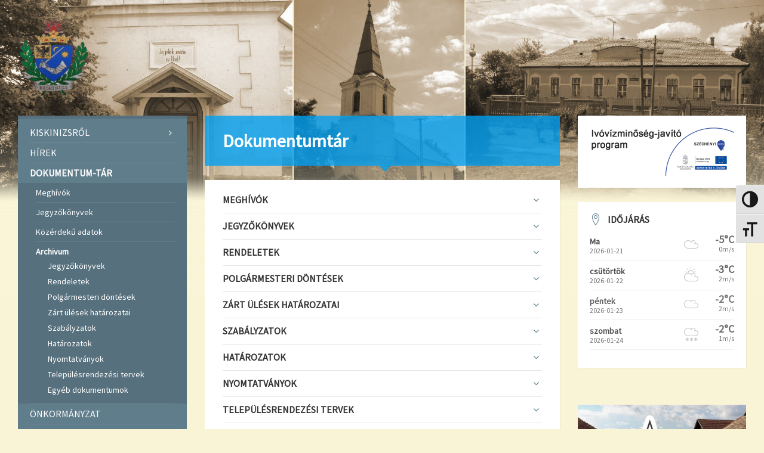

--- FILE ---
content_type: text/html; charset=UTF-8
request_url: https://kiskinizs.hu/dokumentumtar/
body_size: 16187
content:
<!DOCTYPE html>
<html lang="hu">
<head data-template-uri="https://kiskinizs.hu/wp-content/themes/townpress">
    <meta http-equiv="Content-Type" content="text/html; charset=UTF-8" />
    <meta name="viewport" content="width=device-width, initial-scale=1.0">
    <link rel="profile" href="http://gmpg.org/xfn/11" />
    <link rel="pingback" href="https://kiskinizs.hu/xmlrpc.php" />
	<link rel="shortcut icon" href="https://kiskinizs.hu/wp-content/uploads/2016/10/kiskinizs-korona-1.png">    <title>Dokumentumtár | Kiskinizs.hu</title>
<meta name='robots' content='max-image-preview:large' />
	<style>img:is([sizes="auto" i], [sizes^="auto," i]) { contain-intrinsic-size: 3000px 1500px }</style>
	<link rel='dns-prefetch' href='//fonts.googleapis.com' />
<link rel='preconnect' href='https://fonts.gstatic.com' crossorigin />
<link rel="alternate" type="application/rss+xml" title="Kiskinizs.hu &raquo; hírcsatorna" href="https://kiskinizs.hu/feed/" />
<link rel="alternate" type="application/rss+xml" title="Kiskinizs.hu &raquo; hozzászólás hírcsatorna" href="https://kiskinizs.hu/comments/feed/" />
<script type="text/javascript">
/* <![CDATA[ */
window._wpemojiSettings = {"baseUrl":"https:\/\/s.w.org\/images\/core\/emoji\/16.0.1\/72x72\/","ext":".png","svgUrl":"https:\/\/s.w.org\/images\/core\/emoji\/16.0.1\/svg\/","svgExt":".svg","source":{"concatemoji":"https:\/\/kiskinizs.hu\/wp-includes\/js\/wp-emoji-release.min.js?ver=72db56cf0aeca2ce844a385df5b3568e"}};
/*! This file is auto-generated */
!function(s,n){var o,i,e;function c(e){try{var t={supportTests:e,timestamp:(new Date).valueOf()};sessionStorage.setItem(o,JSON.stringify(t))}catch(e){}}function p(e,t,n){e.clearRect(0,0,e.canvas.width,e.canvas.height),e.fillText(t,0,0);var t=new Uint32Array(e.getImageData(0,0,e.canvas.width,e.canvas.height).data),a=(e.clearRect(0,0,e.canvas.width,e.canvas.height),e.fillText(n,0,0),new Uint32Array(e.getImageData(0,0,e.canvas.width,e.canvas.height).data));return t.every(function(e,t){return e===a[t]})}function u(e,t){e.clearRect(0,0,e.canvas.width,e.canvas.height),e.fillText(t,0,0);for(var n=e.getImageData(16,16,1,1),a=0;a<n.data.length;a++)if(0!==n.data[a])return!1;return!0}function f(e,t,n,a){switch(t){case"flag":return n(e,"\ud83c\udff3\ufe0f\u200d\u26a7\ufe0f","\ud83c\udff3\ufe0f\u200b\u26a7\ufe0f")?!1:!n(e,"\ud83c\udde8\ud83c\uddf6","\ud83c\udde8\u200b\ud83c\uddf6")&&!n(e,"\ud83c\udff4\udb40\udc67\udb40\udc62\udb40\udc65\udb40\udc6e\udb40\udc67\udb40\udc7f","\ud83c\udff4\u200b\udb40\udc67\u200b\udb40\udc62\u200b\udb40\udc65\u200b\udb40\udc6e\u200b\udb40\udc67\u200b\udb40\udc7f");case"emoji":return!a(e,"\ud83e\udedf")}return!1}function g(e,t,n,a){var r="undefined"!=typeof WorkerGlobalScope&&self instanceof WorkerGlobalScope?new OffscreenCanvas(300,150):s.createElement("canvas"),o=r.getContext("2d",{willReadFrequently:!0}),i=(o.textBaseline="top",o.font="600 32px Arial",{});return e.forEach(function(e){i[e]=t(o,e,n,a)}),i}function t(e){var t=s.createElement("script");t.src=e,t.defer=!0,s.head.appendChild(t)}"undefined"!=typeof Promise&&(o="wpEmojiSettingsSupports",i=["flag","emoji"],n.supports={everything:!0,everythingExceptFlag:!0},e=new Promise(function(e){s.addEventListener("DOMContentLoaded",e,{once:!0})}),new Promise(function(t){var n=function(){try{var e=JSON.parse(sessionStorage.getItem(o));if("object"==typeof e&&"number"==typeof e.timestamp&&(new Date).valueOf()<e.timestamp+604800&&"object"==typeof e.supportTests)return e.supportTests}catch(e){}return null}();if(!n){if("undefined"!=typeof Worker&&"undefined"!=typeof OffscreenCanvas&&"undefined"!=typeof URL&&URL.createObjectURL&&"undefined"!=typeof Blob)try{var e="postMessage("+g.toString()+"("+[JSON.stringify(i),f.toString(),p.toString(),u.toString()].join(",")+"));",a=new Blob([e],{type:"text/javascript"}),r=new Worker(URL.createObjectURL(a),{name:"wpTestEmojiSupports"});return void(r.onmessage=function(e){c(n=e.data),r.terminate(),t(n)})}catch(e){}c(n=g(i,f,p,u))}t(n)}).then(function(e){for(var t in e)n.supports[t]=e[t],n.supports.everything=n.supports.everything&&n.supports[t],"flag"!==t&&(n.supports.everythingExceptFlag=n.supports.everythingExceptFlag&&n.supports[t]);n.supports.everythingExceptFlag=n.supports.everythingExceptFlag&&!n.supports.flag,n.DOMReady=!1,n.readyCallback=function(){n.DOMReady=!0}}).then(function(){return e}).then(function(){var e;n.supports.everything||(n.readyCallback(),(e=n.source||{}).concatemoji?t(e.concatemoji):e.wpemoji&&e.twemoji&&(t(e.twemoji),t(e.wpemoji)))}))}((window,document),window._wpemojiSettings);
/* ]]> */
</script>
<style id='wp-emoji-styles-inline-css' type='text/css'>

	img.wp-smiley, img.emoji {
		display: inline !important;
		border: none !important;
		box-shadow: none !important;
		height: 1em !important;
		width: 1em !important;
		margin: 0 0.07em !important;
		vertical-align: -0.1em !important;
		background: none !important;
		padding: 0 !important;
	}
</style>
<link rel='stylesheet' id='wp-block-library-css' href='https://kiskinizs.hu/wp-includes/css/dist/block-library/style.min.css?ver=72db56cf0aeca2ce844a385df5b3568e' type='text/css' media='all' />
<style id='classic-theme-styles-inline-css' type='text/css'>
/*! This file is auto-generated */
.wp-block-button__link{color:#fff;background-color:#32373c;border-radius:9999px;box-shadow:none;text-decoration:none;padding:calc(.667em + 2px) calc(1.333em + 2px);font-size:1.125em}.wp-block-file__button{background:#32373c;color:#fff;text-decoration:none}
</style>
<style id='global-styles-inline-css' type='text/css'>
:root{--wp--preset--aspect-ratio--square: 1;--wp--preset--aspect-ratio--4-3: 4/3;--wp--preset--aspect-ratio--3-4: 3/4;--wp--preset--aspect-ratio--3-2: 3/2;--wp--preset--aspect-ratio--2-3: 2/3;--wp--preset--aspect-ratio--16-9: 16/9;--wp--preset--aspect-ratio--9-16: 9/16;--wp--preset--color--black: #000000;--wp--preset--color--cyan-bluish-gray: #abb8c3;--wp--preset--color--white: #ffffff;--wp--preset--color--pale-pink: #f78da7;--wp--preset--color--vivid-red: #cf2e2e;--wp--preset--color--luminous-vivid-orange: #ff6900;--wp--preset--color--luminous-vivid-amber: #fcb900;--wp--preset--color--light-green-cyan: #7bdcb5;--wp--preset--color--vivid-green-cyan: #00d084;--wp--preset--color--pale-cyan-blue: #8ed1fc;--wp--preset--color--vivid-cyan-blue: #0693e3;--wp--preset--color--vivid-purple: #9b51e0;--wp--preset--gradient--vivid-cyan-blue-to-vivid-purple: linear-gradient(135deg,rgba(6,147,227,1) 0%,rgb(155,81,224) 100%);--wp--preset--gradient--light-green-cyan-to-vivid-green-cyan: linear-gradient(135deg,rgb(122,220,180) 0%,rgb(0,208,130) 100%);--wp--preset--gradient--luminous-vivid-amber-to-luminous-vivid-orange: linear-gradient(135deg,rgba(252,185,0,1) 0%,rgba(255,105,0,1) 100%);--wp--preset--gradient--luminous-vivid-orange-to-vivid-red: linear-gradient(135deg,rgba(255,105,0,1) 0%,rgb(207,46,46) 100%);--wp--preset--gradient--very-light-gray-to-cyan-bluish-gray: linear-gradient(135deg,rgb(238,238,238) 0%,rgb(169,184,195) 100%);--wp--preset--gradient--cool-to-warm-spectrum: linear-gradient(135deg,rgb(74,234,220) 0%,rgb(151,120,209) 20%,rgb(207,42,186) 40%,rgb(238,44,130) 60%,rgb(251,105,98) 80%,rgb(254,248,76) 100%);--wp--preset--gradient--blush-light-purple: linear-gradient(135deg,rgb(255,206,236) 0%,rgb(152,150,240) 100%);--wp--preset--gradient--blush-bordeaux: linear-gradient(135deg,rgb(254,205,165) 0%,rgb(254,45,45) 50%,rgb(107,0,62) 100%);--wp--preset--gradient--luminous-dusk: linear-gradient(135deg,rgb(255,203,112) 0%,rgb(199,81,192) 50%,rgb(65,88,208) 100%);--wp--preset--gradient--pale-ocean: linear-gradient(135deg,rgb(255,245,203) 0%,rgb(182,227,212) 50%,rgb(51,167,181) 100%);--wp--preset--gradient--electric-grass: linear-gradient(135deg,rgb(202,248,128) 0%,rgb(113,206,126) 100%);--wp--preset--gradient--midnight: linear-gradient(135deg,rgb(2,3,129) 0%,rgb(40,116,252) 100%);--wp--preset--font-size--small: 13px;--wp--preset--font-size--medium: 20px;--wp--preset--font-size--large: 36px;--wp--preset--font-size--x-large: 42px;--wp--preset--spacing--20: 0.44rem;--wp--preset--spacing--30: 0.67rem;--wp--preset--spacing--40: 1rem;--wp--preset--spacing--50: 1.5rem;--wp--preset--spacing--60: 2.25rem;--wp--preset--spacing--70: 3.38rem;--wp--preset--spacing--80: 5.06rem;--wp--preset--shadow--natural: 6px 6px 9px rgba(0, 0, 0, 0.2);--wp--preset--shadow--deep: 12px 12px 50px rgba(0, 0, 0, 0.4);--wp--preset--shadow--sharp: 6px 6px 0px rgba(0, 0, 0, 0.2);--wp--preset--shadow--outlined: 6px 6px 0px -3px rgba(255, 255, 255, 1), 6px 6px rgba(0, 0, 0, 1);--wp--preset--shadow--crisp: 6px 6px 0px rgba(0, 0, 0, 1);}:where(.is-layout-flex){gap: 0.5em;}:where(.is-layout-grid){gap: 0.5em;}body .is-layout-flex{display: flex;}.is-layout-flex{flex-wrap: wrap;align-items: center;}.is-layout-flex > :is(*, div){margin: 0;}body .is-layout-grid{display: grid;}.is-layout-grid > :is(*, div){margin: 0;}:where(.wp-block-columns.is-layout-flex){gap: 2em;}:where(.wp-block-columns.is-layout-grid){gap: 2em;}:where(.wp-block-post-template.is-layout-flex){gap: 1.25em;}:where(.wp-block-post-template.is-layout-grid){gap: 1.25em;}.has-black-color{color: var(--wp--preset--color--black) !important;}.has-cyan-bluish-gray-color{color: var(--wp--preset--color--cyan-bluish-gray) !important;}.has-white-color{color: var(--wp--preset--color--white) !important;}.has-pale-pink-color{color: var(--wp--preset--color--pale-pink) !important;}.has-vivid-red-color{color: var(--wp--preset--color--vivid-red) !important;}.has-luminous-vivid-orange-color{color: var(--wp--preset--color--luminous-vivid-orange) !important;}.has-luminous-vivid-amber-color{color: var(--wp--preset--color--luminous-vivid-amber) !important;}.has-light-green-cyan-color{color: var(--wp--preset--color--light-green-cyan) !important;}.has-vivid-green-cyan-color{color: var(--wp--preset--color--vivid-green-cyan) !important;}.has-pale-cyan-blue-color{color: var(--wp--preset--color--pale-cyan-blue) !important;}.has-vivid-cyan-blue-color{color: var(--wp--preset--color--vivid-cyan-blue) !important;}.has-vivid-purple-color{color: var(--wp--preset--color--vivid-purple) !important;}.has-black-background-color{background-color: var(--wp--preset--color--black) !important;}.has-cyan-bluish-gray-background-color{background-color: var(--wp--preset--color--cyan-bluish-gray) !important;}.has-white-background-color{background-color: var(--wp--preset--color--white) !important;}.has-pale-pink-background-color{background-color: var(--wp--preset--color--pale-pink) !important;}.has-vivid-red-background-color{background-color: var(--wp--preset--color--vivid-red) !important;}.has-luminous-vivid-orange-background-color{background-color: var(--wp--preset--color--luminous-vivid-orange) !important;}.has-luminous-vivid-amber-background-color{background-color: var(--wp--preset--color--luminous-vivid-amber) !important;}.has-light-green-cyan-background-color{background-color: var(--wp--preset--color--light-green-cyan) !important;}.has-vivid-green-cyan-background-color{background-color: var(--wp--preset--color--vivid-green-cyan) !important;}.has-pale-cyan-blue-background-color{background-color: var(--wp--preset--color--pale-cyan-blue) !important;}.has-vivid-cyan-blue-background-color{background-color: var(--wp--preset--color--vivid-cyan-blue) !important;}.has-vivid-purple-background-color{background-color: var(--wp--preset--color--vivid-purple) !important;}.has-black-border-color{border-color: var(--wp--preset--color--black) !important;}.has-cyan-bluish-gray-border-color{border-color: var(--wp--preset--color--cyan-bluish-gray) !important;}.has-white-border-color{border-color: var(--wp--preset--color--white) !important;}.has-pale-pink-border-color{border-color: var(--wp--preset--color--pale-pink) !important;}.has-vivid-red-border-color{border-color: var(--wp--preset--color--vivid-red) !important;}.has-luminous-vivid-orange-border-color{border-color: var(--wp--preset--color--luminous-vivid-orange) !important;}.has-luminous-vivid-amber-border-color{border-color: var(--wp--preset--color--luminous-vivid-amber) !important;}.has-light-green-cyan-border-color{border-color: var(--wp--preset--color--light-green-cyan) !important;}.has-vivid-green-cyan-border-color{border-color: var(--wp--preset--color--vivid-green-cyan) !important;}.has-pale-cyan-blue-border-color{border-color: var(--wp--preset--color--pale-cyan-blue) !important;}.has-vivid-cyan-blue-border-color{border-color: var(--wp--preset--color--vivid-cyan-blue) !important;}.has-vivid-purple-border-color{border-color: var(--wp--preset--color--vivid-purple) !important;}.has-vivid-cyan-blue-to-vivid-purple-gradient-background{background: var(--wp--preset--gradient--vivid-cyan-blue-to-vivid-purple) !important;}.has-light-green-cyan-to-vivid-green-cyan-gradient-background{background: var(--wp--preset--gradient--light-green-cyan-to-vivid-green-cyan) !important;}.has-luminous-vivid-amber-to-luminous-vivid-orange-gradient-background{background: var(--wp--preset--gradient--luminous-vivid-amber-to-luminous-vivid-orange) !important;}.has-luminous-vivid-orange-to-vivid-red-gradient-background{background: var(--wp--preset--gradient--luminous-vivid-orange-to-vivid-red) !important;}.has-very-light-gray-to-cyan-bluish-gray-gradient-background{background: var(--wp--preset--gradient--very-light-gray-to-cyan-bluish-gray) !important;}.has-cool-to-warm-spectrum-gradient-background{background: var(--wp--preset--gradient--cool-to-warm-spectrum) !important;}.has-blush-light-purple-gradient-background{background: var(--wp--preset--gradient--blush-light-purple) !important;}.has-blush-bordeaux-gradient-background{background: var(--wp--preset--gradient--blush-bordeaux) !important;}.has-luminous-dusk-gradient-background{background: var(--wp--preset--gradient--luminous-dusk) !important;}.has-pale-ocean-gradient-background{background: var(--wp--preset--gradient--pale-ocean) !important;}.has-electric-grass-gradient-background{background: var(--wp--preset--gradient--electric-grass) !important;}.has-midnight-gradient-background{background: var(--wp--preset--gradient--midnight) !important;}.has-small-font-size{font-size: var(--wp--preset--font-size--small) !important;}.has-medium-font-size{font-size: var(--wp--preset--font-size--medium) !important;}.has-large-font-size{font-size: var(--wp--preset--font-size--large) !important;}.has-x-large-font-size{font-size: var(--wp--preset--font-size--x-large) !important;}
:where(.wp-block-post-template.is-layout-flex){gap: 1.25em;}:where(.wp-block-post-template.is-layout-grid){gap: 1.25em;}
:where(.wp-block-columns.is-layout-flex){gap: 2em;}:where(.wp-block-columns.is-layout-grid){gap: 2em;}
:root :where(.wp-block-pullquote){font-size: 1.5em;line-height: 1.6;}
</style>
<link rel='stylesheet' id='ui-font-css' href='https://kiskinizs.hu/wp-content/plugins/wp-accessibility/toolbar/fonts/css/a11y-toolbar.css?ver=2.2.6' type='text/css' media='all' />
<link rel='stylesheet' id='wpa-toolbar-css' href='https://kiskinizs.hu/wp-content/plugins/wp-accessibility/toolbar/css/a11y.css?ver=2.2.6' type='text/css' media='all' />
<style id='wpa-toolbar-inline-css' type='text/css'>
.a11y-toolbar ul li button { font-size: 1.7em !important; }
</style>
<link rel='stylesheet' id='ui-fontsize.css-css' href='https://kiskinizs.hu/wp-content/plugins/wp-accessibility/toolbar/css/a11y-fontsize.css?ver=2.2.6' type='text/css' media='all' />
<style id='ui-fontsize.css-inline-css' type='text/css'>
html { --wpa-font-size: clamp( 24px, 1.5rem, 36px ); --wpa-h1-size : clamp( 48px, 3rem, 72px ); --wpa-h2-size : clamp( 40px, 2.5rem, 60px ); --wpa-h3-size : clamp( 32px, 2rem, 48px ); --wpa-h4-size : clamp( 28px, 1.75rem, 42px ); --wpa-sub-list-size: 1.1em; --wpa-sub-sub-list-size: 1em; } 
</style>
<link rel='stylesheet' id='wpa-style-css' href='https://kiskinizs.hu/wp-content/plugins/wp-accessibility/css/wpa-style.css?ver=2.2.6' type='text/css' media='all' />
<style id='wpa-style-inline-css' type='text/css'>
:root { --admin-bar-top : 7px; }
</style>
<link rel='stylesheet' id='parent-style-css' href='https://kiskinizs.hu/wp-content/themes/townpress/style.css?ver=72db56cf0aeca2ce844a385df5b3568e' type='text/css' media='all' />
<link rel='stylesheet' id='main-style-css' href='https://kiskinizs.hu/wp-content/themes/townpress-child/style.css' type='text/css' media='all' />
<style id='main-style-inline-css' type='text/css'>
body { font-family: 'Source Sans Pro', Arial, sans-serif; font-size: 16px; font-weight: 400; }
 .header-branding.m-large-logo span { max-width: 200px; } .header-branding.m-small-logo span { max-width: 120px; } @media ( max-width: 991px ) { .header-branding.m-small-logo span, .header-branding.m-large-logo span { max-width: 120px; } }
</style>
<link rel='stylesheet' id='theme-skin-css' href='https://kiskinizs.hu/wp-content/themes/townpress/library/css/skin/bluegrey.css' type='text/css' media='all' />
<style id='theme-skin-inline-css' type='text/css'>
.footer-text {
    float: left;
    max-width: 60%;
    font-size: 14px;
    line-height: 1.3em;
}
.footer-menu ul>li {
    display: inline-block;
    margin: 25px 0 3px 14px;
}
#page-header {
    color: #FFF;
    background-color: #02a1f2;
    background-color: rgba(2,161,242,0.8);
} 
#page-header:after {
    border-top-color: #02a1f2;
    border-top-color: rgba(2,161,242,0.8);
}
.separator-colored {
        border-color: #ec5237;
}
.fontsize h1 {
    font-size: 200% !important;
    line-height: 1.4;
}
.fontsize h4 {
    font-size: 140% !important;
    line-height: 1.4;
}

body {
    background-color: #faf4d7;
}

.footer-top {
    background-color: #111;
}

.header-image:after {
    background-color: transparent;
    background-image: -webkit-gradient(linear, left top, left bottom, from(rgba(242,242,242,0)), to(#faf4d7));
    background-image: -webkit-linear-gradient(top, rgba(242,242,242,0), #faf4d7);
    background-image: -moz-linear-gradient(top, rgba(242,242,242,0), #faf4d7);
    background-image: -o-linear-gradient(top, rgba(242,242,242,0), #faf4d7);
    background-image: linear-gradient(to bottom, rgba(242,242,242,0),#faf4d7);
}

.bottom-tools a {
    color: #FFF;
}

.c-feature .feature-icon {
    top: -7px;
}

.breadcrumbs {
    color: #fff;
}

#bottom-panel p {
    color: #fff;
}

.widget.lsvr-definition-list dl>dt {
    color: #fff;
}
</style>
<link rel='stylesheet' id='js_composer_front-css' href='https://kiskinizs.hu/wp-content/plugins/js_composer/assets/css/js_composer.min.css?ver=4.12' type='text/css' media='all' />
<link rel="preload" as="style" href="https://fonts.googleapis.com/css?family=Source%20Sans%20Pro:400&#038;display=swap&#038;ver=72db56cf0aeca2ce844a385df5b3568e" /><link rel="stylesheet" href="https://fonts.googleapis.com/css?family=Source%20Sans%20Pro:400&#038;display=swap&#038;ver=72db56cf0aeca2ce844a385df5b3568e" media="print" onload="this.media='all'"><noscript><link rel="stylesheet" href="https://fonts.googleapis.com/css?family=Source%20Sans%20Pro:400&#038;display=swap&#038;ver=72db56cf0aeca2ce844a385df5b3568e" /></noscript><script type="text/javascript" src="https://kiskinizs.hu/wp-includes/js/jquery/jquery.min.js?ver=3.7.1" id="jquery-core-js"></script>
<script type="text/javascript" src="https://kiskinizs.hu/wp-includes/js/jquery/jquery-migrate.min.js?ver=3.4.1" id="jquery-migrate-js"></script>
<link rel="https://api.w.org/" href="https://kiskinizs.hu/wp-json/" /><link rel="alternate" title="JSON" type="application/json" href="https://kiskinizs.hu/wp-json/wp/v2/pages/506" /><link rel="EditURI" type="application/rsd+xml" title="RSD" href="https://kiskinizs.hu/xmlrpc.php?rsd" />

<link rel="canonical" href="https://kiskinizs.hu/dokumentumtar/" />
<link rel='shortlink' href='https://kiskinizs.hu/?p=506' />
<link rel="alternate" title="oEmbed (JSON)" type="application/json+oembed" href="https://kiskinizs.hu/wp-json/oembed/1.0/embed?url=https%3A%2F%2Fkiskinizs.hu%2Fdokumentumtar%2F" />
<link rel="alternate" title="oEmbed (XML)" type="text/xml+oembed" href="https://kiskinizs.hu/wp-json/oembed/1.0/embed?url=https%3A%2F%2Fkiskinizs.hu%2Fdokumentumtar%2F&#038;format=xml" />
<meta name="generator" content="Redux 4.5.8" /><script type="text/javascript">
(function(url){
	if(/(?:Chrome\/26\.0\.1410\.63 Safari\/537\.31|WordfenceTestMonBot)/.test(navigator.userAgent)){ return; }
	var addEvent = function(evt, handler) {
		if (window.addEventListener) {
			document.addEventListener(evt, handler, false);
		} else if (window.attachEvent) {
			document.attachEvent('on' + evt, handler);
		}
	};
	var removeEvent = function(evt, handler) {
		if (window.removeEventListener) {
			document.removeEventListener(evt, handler, false);
		} else if (window.detachEvent) {
			document.detachEvent('on' + evt, handler);
		}
	};
	var evts = 'contextmenu dblclick drag dragend dragenter dragleave dragover dragstart drop keydown keypress keyup mousedown mousemove mouseout mouseover mouseup mousewheel scroll'.split(' ');
	var logHuman = function() {
		if (window.wfLogHumanRan) { return; }
		window.wfLogHumanRan = true;
		var wfscr = document.createElement('script');
		wfscr.type = 'text/javascript';
		wfscr.async = true;
		wfscr.src = url + '&r=' + Math.random();
		(document.getElementsByTagName('head')[0]||document.getElementsByTagName('body')[0]).appendChild(wfscr);
		for (var i = 0; i < evts.length; i++) {
			removeEvent(evts[i], logHuman);
		}
	};
	for (var i = 0; i < evts.length; i++) {
		addEvent(evts[i], logHuman);
	}
})('//kiskinizs.hu/?wordfence_lh=1&hid=9735C8056483FF0F396AF93F5EA10072');
</script><meta name="generator" content="Powered by Visual Composer - drag and drop page builder for WordPress."/>
<!--[if lte IE 9]><link rel="stylesheet" type="text/css" href="https://kiskinizs.hu/wp-content/plugins/js_composer/assets/css/vc_lte_ie9.min.css" media="screen"><![endif]--><!--[if IE  8]><link rel="stylesheet" type="text/css" href="https://kiskinizs.hu/wp-content/plugins/js_composer/assets/css/vc-ie8.min.css" media="screen"><![endif]--><!--[if lte IE 9]><link rel="stylesheet" type="text/css" href="https://kiskinizs.hu/wp-content/themes/townpress/library/css/oldie.css"><![endif]--><!--[if lt IE 9]><script src="https://kiskinizs.hu/wp-content/themes/townpress/library/js/html5.min.js"></script><![endif]--><!--[if lt IE 9]><script src="https://kiskinizs.hu/wp-content/themes/townpress/library/js/respond.min.js"></script><![endif]--><noscript><style type="text/css"> .wpb_animate_when_almost_visible { opacity: 1; }</style></noscript></head>



<body class="wp-singular page-template-default page page-id-506 wp-theme-townpress wp-child-theme-townpress-child  m-has-header-bg wpb-js-composer js-comp-ver-4.12 vc_responsive">

	
	<!-- HEADER : begin -->
	<header id="header">
		<div class="header-inner">

			<!-- HEADER CONTENT : begin -->
			<div class="header-content">
				<div class="c-container">
					<div class="header-content-inner">

												<!-- HEADER BRANDING : begin -->

																															<div class="header-branding m-large-logo">

							<a href="https://kiskinizs.hu"><span><img src="https://kiskinizs.hu/wp-content/uploads/2024/05/kiskinizs-e1714735015922.png"
														alt="Kiskinizs.hu"></span></a>

						</div>
						<!-- HEADER BRANDING : end -->
						
						<!-- HEADER TOGGLE HOLDER : begin -->
						<div class="header-toggle-holder">

							<!-- HEADER TOGGLE : begin -->
							<button class="header-toggle" type="button">
								<i class="ico-open tp tp-menu"></i>
								<i class="ico-close tp tp-cross"></i>
								<span>Menu</span>
							</button>
							<!-- HEADER TOGGLE : end -->

							
						</div>
						<!-- HEADER TOGGLE HOLDER : end -->

												<!-- HEADER MENU : begin -->
						<div class="header-menu">
							
	<!-- MAIN MENU : begin -->
	<nav class="main-menu">

		<ul id="menu-main" class="menu-items clearfix"><li id="menu-item-311" class="menu-item menu-item-type-post_type menu-item-object-page menu-item-has-children menu-item-311"><a href="https://kiskinizs.hu/kiskinizsrol/">Kiskinizsről</a>
<ul class="sub-menu">
	<li id="menu-item-315" class="menu-item menu-item-type-post_type menu-item-object-page menu-item-315"><a href="https://kiskinizs.hu/kiskinizsrol/megkozelites/">Kiskinizs megközelítése</a></li>
	<li id="menu-item-355" class="menu-item menu-item-type-post_type menu-item-object-page menu-item-355"><a href="https://kiskinizs.hu/kiskinizsrol/kiskinizsj-tortenelme/">Kiskinizs történelme</a></li>
	<li id="menu-item-384" class="menu-item menu-item-type-post_type menu-item-object-page menu-item-384"><a href="https://kiskinizs.hu/kepgaleria/">Képgaléria</a></li>
</ul>
</li>
<li id="menu-item-830" class="menu-item menu-item-type-custom menu-item-object-custom menu-item-home menu-item-830"><a href="http://kiskinizs.hu/">Hírek</a></li>
<li id="menu-item-2948" class="menu-item menu-item-type-post_type menu-item-object-page current-menu-ancestor current-menu-parent current_page_parent current_page_ancestor menu-item-has-children menu-item-2948"><a href="https://kiskinizs.hu/dokumentum-tar/">Dokumentum-tár</a>
<ul class="sub-menu">
	<li id="menu-item-1984" class="menu-item menu-item-type-custom menu-item-object-custom menu-item-1984"><a href="https://kiskinizs.hu/?page_id=1975">Meghívók</a></li>
	<li id="menu-item-2938" class="menu-item menu-item-type-post_type menu-item-object-page menu-item-2938"><a href="https://kiskinizs.hu/jegyzokonyvek/">Jegyzőkönyvek</a></li>
	<li id="menu-item-1936" class="menu-item menu-item-type-post_type menu-item-object-page menu-item-1936"><a href="https://kiskinizs.hu/kozerdeku-adatok/">Közérdekű adatok</a></li>
	<li id="menu-item-510" class="menu-item menu-item-type-post_type menu-item-object-page current-menu-item page_item page-item-506 current_page_item menu-item-has-children menu-item-510"><a href="https://kiskinizs.hu/dokumentumtar/" aria-current="page">Archivum</a>
	<ul class="sub-menu">
		<li id="menu-item-511" class="menu-item menu-item-type-custom menu-item-object-custom menu-item-511"><a href="http://kiskinizs.hu/dokumentum/jegyzokonyv/">Jegyzőkönyvek</a></li>
		<li id="menu-item-512" class="menu-item menu-item-type-custom menu-item-object-custom menu-item-512"><a href="http://kiskinizs.hu/dokumentum/rendelet/">Rendeletek</a></li>
		<li id="menu-item-1991" class="menu-item menu-item-type-custom menu-item-object-custom menu-item-1991"><a href="https://kiskinizs.hu/polgarmesteri-dontesek/">Polgármesteri döntések</a></li>
		<li id="menu-item-1989" class="menu-item menu-item-type-custom menu-item-object-custom menu-item-1989"><a href="https://kiskinizs.hu/zart-ulesek-hatarozatai/">Zárt ülések határozatai</a></li>
		<li id="menu-item-1597" class="menu-item menu-item-type-custom menu-item-object-custom menu-item-1597"><a href="http://kiskinizs.hu/dokumentum/szabalyzatok">Szabályzatok</a></li>
		<li id="menu-item-616" class="menu-item menu-item-type-custom menu-item-object-custom menu-item-616"><a href="http://kiskinizs.hu/dokumentum/hatarozatok/">Határozatok</a></li>
		<li id="menu-item-513" class="menu-item menu-item-type-custom menu-item-object-custom menu-item-513"><a href="http://kiskinizs.hu/dokumentum/nyomtatvany/">Nyomtatványok</a></li>
		<li id="menu-item-516" class="menu-item menu-item-type-custom menu-item-object-custom menu-item-516"><a href="http://kiskinizs.hu/dokumentum/telepulesrendezesi-tervek/">Településrendezési tervek</a></li>
		<li id="menu-item-926" class="menu-item menu-item-type-custom menu-item-object-custom menu-item-926"><a href="http://kiskinizs.hu/dokumentum/egyeb/">Egyéb dokumentumok</a></li>
	</ul>
</li>
</ul>
</li>
<li id="menu-item-568" class="menu-item menu-item-type-post_type menu-item-object-page menu-item-568"><a href="https://kiskinizs.hu/onkormanyzat/">Önkormányzat</a></li>
<li id="menu-item-634" class="menu-item menu-item-type-post_type menu-item-object-page menu-item-634"><a href="https://kiskinizs.hu/intezmenyek/">Intézmények, szervezetek</a></li>
<li id="menu-item-593" class="menu-item menu-item-type-post_type menu-item-object-page menu-item-593"><a href="https://kiskinizs.hu/egyhazak/">Egyházak</a></li>
<li id="menu-item-1885" class="menu-item menu-item-type-post_type menu-item-object-page menu-item-has-children menu-item-1885"><a href="https://kiskinizs.hu/roma-nemzetisegi-onkormanyzat/">Roma Nemzetiségi Önkormányzat</a>
<ul class="sub-menu">
	<li id="menu-item-1886" class="menu-item menu-item-type-post_type menu-item-object-page menu-item-1886"><a href="https://kiskinizs.hu/rno-meghivok/">RNÖ Meghívók</a></li>
	<li id="menu-item-1887" class="menu-item menu-item-type-post_type menu-item-object-page menu-item-1887"><a href="https://kiskinizs.hu/rno-jegyzoknyvek/">RNÖ Jegyzőkönyvek</a></li>
	<li id="menu-item-2157" class="menu-item menu-item-type-post_type menu-item-object-page menu-item-2157"><a href="https://kiskinizs.hu/rno-elnoki-dontesek/">RNÖ Elnöki döntések</a></li>
</ul>
</li>
<li id="menu-item-2339" class="menu-item menu-item-type-post_type menu-item-object-page menu-item-has-children menu-item-2339"><a href="https://kiskinizs.hu/palyazatok-2/">Pályázatok</a>
<ul class="sub-menu">
	<li id="menu-item-2494" class="menu-item menu-item-type-post_type menu-item-object-page menu-item-2494"><a href="https://kiskinizs.hu/human-kapacitasok-fejlesztese/">Humán kapacitások fejlesztése</a></li>
	<li id="menu-item-2341" class="menu-item menu-item-type-custom menu-item-object-custom menu-item-2341"><a href="https://kiskinizs.hu/top-5-3-1-16-bo1-2017-00010-csobad-es-kornyeke-kozossegfejlesztesi-projektjetop-5-3-1-16-bo1-2017-00010/">Csobád és környéke közösségfejlesztés</a></li>
</ul>
</li>
<li id="menu-item-610" class="menu-item menu-item-type-post_type menu-item-object-page menu-item-610"><a href="https://kiskinizs.hu/esemenyek/">Események</a></li>
<li id="menu-item-2378" class="menu-item menu-item-type-post_type menu-item-object-page menu-item-has-children menu-item-2378"><a href="https://kiskinizs.hu/valasztasi-informaciok/">Választási információk</a>
<ul class="sub-menu">
	<li id="menu-item-2382" class="menu-item menu-item-type-post_type menu-item-object-page menu-item-2382"><a href="https://kiskinizs.hu/valasztasi-szervek/">Választási szervek</a></li>
	<li id="menu-item-2383" class="menu-item menu-item-type-custom menu-item-object-custom menu-item-2383"><a href="https://www.valasztas.hu/ugyintezes">Választási ügyintézés</a></li>
	<li id="menu-item-2384" class="menu-item menu-item-type-post_type menu-item-object-page menu-item-has-children menu-item-2384"><a href="https://kiskinizs.hu/2024-evi-altalanos-valasztasok/">2024. évi általános választások</a>
	<ul class="sub-menu">
		<li id="menu-item-2537" class="menu-item menu-item-type-post_type menu-item-object-page menu-item-2537"><a href="https://kiskinizs.hu/hvb-meghivok/">HVB Meghívók</a></li>
		<li id="menu-item-2538" class="menu-item menu-item-type-post_type menu-item-object-page menu-item-2538"><a href="https://kiskinizs.hu/hvb-jegyzokonyvek/">HVB Jegyzőkönyvek</a></li>
		<li id="menu-item-2539" class="menu-item menu-item-type-post_type menu-item-object-page menu-item-2539"><a href="https://kiskinizs.hu/hvb-hatarozatok/">HVB Határozatok</a></li>
		<li id="menu-item-2540" class="menu-item menu-item-type-post_type menu-item-object-page menu-item-2540"><a href="https://kiskinizs.hu/egyeb-dokumentumok/">Egyéb dokumentumok</a></li>
	</ul>
</li>
	<li id="menu-item-1429" class="menu-item menu-item-type-post_type menu-item-object-page menu-item-1429"><a href="https://kiskinizs.hu/valasztas/">Korábbi választások</a></li>
</ul>
</li>
</ul>
	</nav>
	<!-- MAIN MENU : end -->

						</div>
						<!-- HEADER MENU : end -->
						
						
					</div>
				</div>

			</div>
			<!-- HEADER CONTENT : end -->

			
		</div>
	</header>
	<!-- HEADER : end -->

	<!-- HEADER BG : begin -->
	<div class="header-bg">

		<!-- HEADER IMAGE : begin -->
		<div class="header-image" data-autoplay="5">
						
			
							<div class="image-layer" style="background-image: url( 'https://kiskinizs.hu/wp-content/uploads/2016/10/kiskinizs-fejlec-1.jpg' );"></div>
			
		</div>
		<!-- HEADER IMAGE : begin -->

	</div>
	<!-- HEADER BG : end -->

	<!-- CORE : begin -->
	<div id="core" class="post-506 page type-page status-publish hentry">
		<div class="c-container">

	
	

	
	
<div class="row">

	<div class="col-md-6 middle-column col-md-push-3">

	

				

	
	<!-- PAGE HEADER : begin -->
	<div id="page-header">

		<!-- PAGE TITLE : begin -->
		<div class="page-title"><h1>Dokumentumtár</h1></div>
		<!-- PAGE TITLE : end -->

		
	</div>
	<!-- PAGE HEADER : end -->


	<!-- PAGE CONTENT : begin -->
	<div id="page-content">

		
			<div class="c-content-box">
				<div class="page-content-inner">
					<div class="vc_row wpb_row vc_row-fluid"><div class="wpb_column vc_column_container vc_col-sm-12"><div class="vc_column-inner "><div class="wpb_wrapper"><div class="c-accordion m-toggle"><div class="c-content-box"><ul class="accordion-items"><li class=""><h4 class="accordion-title">Meghívók</h4><div class="accordion-content"><div class="c-documents"><div class="c-content-box"><div class="c-documents-inner">
		<div class="widget lsvr-documents"><div class="widget-inner">                        <div class="widget-content">

								
													
									<p>There are no documents at this time.</p>
				
            </div>
		</div></div>
        </div></div></div>
</div></li><li class=""><h4 class="accordion-title">Jegyzőkönyvek</h4><div class="accordion-content"><div class="c-documents"><div class="c-content-box"><div class="c-documents-inner">
		<div class="widget lsvr-documents"><div class="widget-inner">                        <div class="widget-content">

								
													
				
					<ul class="document-list m-has-icons">
					
												
												<li class="document post-506 page type-page status-publish hentry">
						<div class="document-inner">

							
																																																																																																													
														<div class="document-icon" title=""><i class="fa fa-file-o"></i></div>
							
							<h4 class="document-title">

								
									
									<a href="https://kiskinizs.hu/wp-content/uploads/2024/06/2024.-05.-27.-jegyzokonyv.pdf" target="_blank">2024. május 27-ai testületi ülés jegyzőkönyve</a>
																																							<span class="document-filesize">(330 kB)</span>
									
								
							</h4>

						</div>
						</li>
						
					
												
												<li class="document post-506 page type-page status-publish hentry">
						<div class="document-inner">

							
																																																																																																													
														<div class="document-icon" title=""><i class="fa fa-file-o"></i></div>
							
							<h4 class="document-title">

								
									
									<a href="https://kiskinizs.hu/wp-content/uploads/2024/06/2024.-05.-23.-jegyzokonyv.pdf" target="_blank">2024. május 23-ai testületi ülés jegyzőkönyve</a>
																																							<span class="document-filesize">(349 kB)</span>
									
								
							</h4>

						</div>
						</li>
						
					
												
												<li class="document post-506 page type-page status-publish hentry">
						<div class="document-inner">

							
																																																																																																													
														<div class="document-icon" title=""><i class="fa fa-file-o"></i></div>
							
							<h4 class="document-title">

								
									
									<a href="https://kiskinizs.hu/wp-content/uploads/2024/06/2024.-04.-25.-jegyzokonyv.pdf" target="_blank">2024. április 25-ei testületi ülés jegyzőkönyve</a>
																																							<span class="document-filesize">(828 kB)</span>
									
								
							</h4>

						</div>
						</li>
						
					
												
												<li class="document post-506 page type-page status-publish hentry">
						<div class="document-inner">

							
																																																																																																													
														<div class="document-icon" title=""><i class="fa fa-file-o"></i></div>
							
							<h4 class="document-title">

								
									
									<a href="https://kiskinizs.hu/wp-content/uploads/2024/04/2024.-03.-11.-jegyzokonyv.pdf" target="_blank">2024. március 11-ai testületi ülés jegyzőkönyve</a>
																																							<span class="document-filesize">(560 kB)</span>
									
								
							</h4>

						</div>
						</li>
						
					
												
												<li class="document post-506 page type-page status-publish hentry">
						<div class="document-inner">

							
																																																																																																													
														<div class="document-icon" title=""><i class="fa fa-file-o"></i></div>
							
							<h4 class="document-title">

								
									
									<a href="https://kiskinizs.hu/wp-content/uploads/2024/04/2024.-02.-29.-jegyzokonyv-.pdf" target="_blank">2024. február 29-ei testületi ülés jegyzőkönyve</a>
																																							<span class="document-filesize">(206 kB)</span>
									
								
							</h4>

						</div>
						</li>
						
					
												
												<li class="document post-506 page type-page status-publish hentry">
						<div class="document-inner">

							
																																																																																																													
														<div class="document-icon" title=""><i class="fa fa-file-o"></i></div>
							
							<h4 class="document-title">

								
									
									<a href="https://kiskinizs.hu/wp-content/uploads/2024/02/2023.-12.-28.-jegyzokonyv.pdf" target="_blank">2023. december 28-ai testületi ülés jegyzőkönyve</a>
																																							<span class="document-filesize">(106 kB)</span>
									
								
							</h4>

						</div>
						</li>
						
					
												
												<li class="document post-506 page type-page status-publish hentry">
						<div class="document-inner">

							
																																																																																																													
														<div class="document-icon" title=""><i class="fa fa-file-o"></i></div>
							
							<h4 class="document-title">

								
									
									<a href="https://kiskinizs.hu/wp-content/uploads/2024/02/2023.-11.-29.-Jegyzokonyv.pdf" target="_blank">2023. november 29-ei testületi ülés jegyzőkönyve</a>
																																							<span class="document-filesize">(318 kB)</span>
									
								
							</h4>

						</div>
						</li>
						
					
												
												<li class="document post-506 page type-page status-publish hentry">
						<div class="document-inner">

							
																																																																																																													
														<div class="document-icon" title=""><i class="fa fa-file-o"></i></div>
							
							<h4 class="document-title">

								
									
									<a href="https://kiskinizs.hu/wp-content/uploads/2024/02/2023.-11.-27.-jegyzokonyv-kozmeghallgatas.pdf" target="_blank">2023. november 27-ei közmeghallgatás jegyzőkönyve</a>
																																							<span class="document-filesize">(264 kB)</span>
									
								
							</h4>

						</div>
						</li>
						
					
												
												<li class="document post-506 page type-page status-publish hentry">
						<div class="document-inner">

							
																																																																																																													
														<div class="document-icon" title=""><i class="fa fa-file-o"></i></div>
							
							<h4 class="document-title">

								
									
									<a href="https://kiskinizs.hu/wp-content/uploads/2024/02/2023.-11.-27.-jegyzokonyv.pdf" target="_blank">2023. november 27-ei testületi ülés jegyzőkönyve</a>
																																							<span class="document-filesize">(541 kB)</span>
									
								
							</h4>

						</div>
						</li>
						
					
												
												<li class="document post-506 page type-page status-publish hentry">
						<div class="document-inner">

							
																																																																																																													
														<div class="document-icon" title=""><i class="fa fa-file-o"></i></div>
							
							<h4 class="document-title">

								
									
									<a href="https://kiskinizs.hu/wp-content/uploads/2024/01/2023.-10.-12.jegyzokonyv-.pdf" target="_blank">2023. október 12-ei testületi ülés jegyzőkönyve</a>
																																							<span class="document-filesize">(1 MB)</span>
									
								
							</h4>

						</div>
						</li>
						
										</ul>

																	<p class="show-all-btn">
							<a href="https://kiskinizs.hu/dokumentum/jegyzokonyv/">További jegyzőkönyvek...</a>
						</p>
					
				
            </div>
		</div></div>
        </div></div></div>
</div></li><li class=""><h4 class="accordion-title">Rendeletek</h4><div class="accordion-content"><div class="c-documents"><div class="c-content-box"><div class="c-documents-inner">
		<div class="widget lsvr-documents"><div class="widget-inner">                        <div class="widget-content">

								
													
				
					<ul class="document-list m-has-icons">
					
												
												<li class="document post-506 page type-page status-publish hentry">
						<div class="document-inner">

							
																																																																																																													
														<div class="document-icon" title=""><i class="fa fa-file-o"></i></div>
							
							<h4 class="document-title">

								
									<a href="http://www.njt.hu" target="_blank">ide kattintatva a NEMZETI JOGSZABÁLYTÁRBAN - kereshetőek, megtekinthetőek a kiskinizsi rendeletek</a>
									
								
							</h4>

						</div>
						</li>
						
					
												
												<li class="document post-506 page type-page status-publish hentry">
						<div class="document-inner">

							
																																																																																																													
														<div class="document-icon" title=""><i class="fa fa-file-o"></i></div>
							
							<h4 class="document-title">

								
									
									<a href="http://kiskinizs.hu/wp-content/uploads/2018/09/kiskinizs-4.2018-rend.-mell.-1.pdf" target="_blank">4/2018-as rendelet melléklete - Kiskinizs Községi Önkormányzat Képviselőtestülete</a>
																																							<span class="document-filesize">(10 MB)</span>
									
								
							</h4>

						</div>
						</li>
						
					
												
												<li class="document post-506 page type-page status-publish hentry">
						<div class="document-inner">

							
																																																																																																													
														<div class="document-icon" title=""><i class="fa fa-file-o"></i></div>
							
							<h4 class="document-title">

								
									
									<a href="http://kiskinizs.hu/wp-content/uploads/2018/09/kiskinizs-4.2018-rendelet.pdf" target="_blank">4/2018-as rendelet - Kiskinizs Községi Önkormányzat Képviselőtestülete</a>
																																							<span class="document-filesize">(643 kB)</span>
									
								
							</h4>

						</div>
						</li>
						
					
												
												<li class="document post-506 page type-page status-publish hentry">
						<div class="document-inner">

							
																																																																																																													
														<div class="document-icon" title=""><i class="fa fa-file-o"></i></div>
							
							<h4 class="document-title">

								
									
									<a href="http://kiskinizs.hu/wp-content/uploads/2018/09/k.-3.2018-rendelet.pdf" target="_blank">3/2018-as rendelet - Kiskinizs Községi Önkormányzat Képviselőtestülete</a>
																																							<span class="document-filesize">(7 MB)</span>
									
								
							</h4>

						</div>
						</li>
						
					
												
												<li class="document post-506 page type-page status-publish hentry">
						<div class="document-inner">

							
																																																																																																													
														<div class="document-icon" title=""><i class="fa fa-file-o"></i></div>
							
							<h4 class="document-title">

								
									
									<a href="http://kiskinizs.hu/wp-content/uploads/2018/03/kiskinizs_2.2018_rendelet.pdf" target="_blank">2/2018-as rendelet - Kiskinizs Községi Önkormányzat Képviselőtestülete</a>
																																							<span class="document-filesize">(667 kB)</span>
									
								
							</h4>

						</div>
						</li>
						
					
												
												<li class="document post-506 page type-page status-publish hentry">
						<div class="document-inner">

							
																																																																																																													
														<div class="document-icon" title=""><i class="fa fa-file-o"></i></div>
							
							<h4 class="document-title">

								
									
									<a href="http://kiskinizs.hu/wp-content/uploads/2018/03/Kiskinizs_1.2018_rendelet_mell.pdf" target="_blank">1/2018-as rendelet melléklet - Kiskinizs Községi Önkormányzat Képviselőtestülete</a>
																																							<span class="document-filesize">(7 MB)</span>
									
								
							</h4>

						</div>
						</li>
						
					
												
												<li class="document post-506 page type-page status-publish hentry">
						<div class="document-inner">

							
																																																																																																													
														<div class="document-icon" title=""><i class="fa fa-file-o"></i></div>
							
							<h4 class="document-title">

								
									
									<a href="http://kiskinizs.hu/wp-content/uploads/2018/03/Kiskinizs_1.2018_rendelet.pdf" target="_blank">1/2018-as rendelet - Kiskinizs Községi Önkormányzat Képviselőtestülete</a>
																																							<span class="document-filesize">(2 MB)</span>
									
								
							</h4>

						</div>
						</li>
						
					
												
												<li class="document post-506 page type-page status-publish hentry">
						<div class="document-inner">

							
																																																																																																													
														<div class="document-icon" title=""><i class="fa fa-file-o"></i></div>
							
							<h4 class="document-title">

								
									
									<a href="http://kiskinizs.hu/wp-content/uploads/2018/01/16.2017_kiskinizs_telepuleskep-vedelmi_rendelet.pdf" target="_blank">16/2017-es rendelet - Kiskinizs Községi Önkormányzat Képviselőtestülete</a>
																																							<span class="document-filesize">(16 MB)</span>
									
								
							</h4>

						</div>
						</li>
						
					
												
												<li class="document post-506 page type-page status-publish hentry">
						<div class="document-inner">

							
																																																																																																													
														<div class="document-icon" title=""><i class="fa fa-file-o"></i></div>
							
							<h4 class="document-title">

								
									
									<a href="http://kiskinizs.hu/wp-content/uploads/2018/01/kiskinizs-15.2017-szoc-rend-mo.pdf" target="_blank">15/2017-es rendelet - Kiskinizs Községi Önkormányzat Képviselőtestülete</a>
																																							<span class="document-filesize">(433 kB)</span>
									
								
							</h4>

						</div>
						</li>
						
					
												
												<li class="document post-506 page type-page status-publish hentry">
						<div class="document-inner">

							
																																																																																																													
														<div class="document-icon" title=""><i class="fa fa-file-o"></i></div>
							
							<h4 class="document-title">

								
									
									<a href="http://kiskinizs.hu/wp-content/uploads/2017/11/SKLPRN1990317060609400.pdf" target="_blank">14/2017-es rendelet - Kiskinizs Községi Önkormányzat Képviselőtestülete</a>
																																							<span class="document-filesize">(239 kB)</span>
									
								
							</h4>

						</div>
						</li>
						
										</ul>

																	<p class="show-all-btn">
							<a href="https://kiskinizs.hu/dokumentum/rendelet/">További rendeletek...</a>
						</p>
					
				
            </div>
		</div></div>
        </div></div></div>
</div></li><li class=""><h4 class="accordion-title">Polgármesteri döntések</h4><div class="accordion-content"><div class="c-documents"><div class="c-content-box"><div class="c-documents-inner">
		<div class="widget lsvr-documents"><div class="widget-inner">                        <div class="widget-content">

								
													
									<p>There are no documents at this time.</p>
				
            </div>
		</div></div>
        </div></div></div>
</div></li><li class=""><h4 class="accordion-title">Zárt ülések határozatai</h4><div class="accordion-content"><div class="c-documents"><div class="c-content-box"><div class="c-documents-inner">
		<div class="widget lsvr-documents"><div class="widget-inner">                        <div class="widget-content">

								
													
									<p>There are no documents at this time.</p>
				
            </div>
		</div></div>
        </div></div></div>
</div></li><li class=""><h4 class="accordion-title">Szabályzatok</h4><div class="accordion-content"><div class="c-documents"><div class="c-content-box"><div class="c-documents-inner">
		<div class="widget lsvr-documents"><div class="widget-inner">                        <div class="widget-content">

								
													
				
					<ul class="document-list m-has-icons">
					
												
												<li class="document post-506 page type-page status-publish hentry">
						<div class="document-inner">

							
																																																																																																													
														<div class="document-icon" title=""><i class="fa fa-file-o"></i></div>
							
							<h4 class="document-title">

								
									
									<a href="http://kiskinizs.hu/wp-content/uploads/2020/01/szabályzat.pdf" target="_blank">Másolatkészítési szabályzat</a>
																																							<span class="document-filesize">(373 kB)</span>
									
								
							</h4>

						</div>
						</li>
						
										</ul>

																	<p class="show-all-btn">
							<a href="https://kiskinizs.hu/dokumentum/szabalyzatok/">További szabályzatok...</a>
						</p>
					
				
            </div>
		</div></div>
        </div></div></div>
</div></li><li class=""><h4 class="accordion-title">Határozatok</h4><div class="accordion-content"><div class="c-documents"><div class="c-content-box"><div class="c-documents-inner">
		<div class="widget lsvr-documents"><div class="widget-inner">                        <div class="widget-content">

								
													
				
					<ul class="document-list m-has-icons">
					
												
												<li class="document post-506 page type-page status-publish hentry">
						<div class="document-inner">

							
																																																																																																													
														<div class="document-icon" title=""><i class="fa fa-file-o"></i></div>
							
							<h4 class="document-title">

								
									
									<a href="http://kiskinizs.hu/wp-content/uploads/2018/06/kiskinizs-határozat.pdf" target="_blank">Környezetvédelmi Engedély Határozatának kijavítása</a>
																																							<span class="document-filesize">(3 MB)</span>
									
								
							</h4>

						</div>
						</li>
						
					
												
												<li class="document post-506 page type-page status-publish hentry">
						<div class="document-inner">

							
																																																																																																													
														<div class="document-icon" title="PDF File"><i class="fa fa-file-pdf-o"></i></div>
							
							<h4 class="document-title">

								
									
									<a href="http://kiskinizs.hu/wp-content/uploads/2016/10/20141012-kiskinizs-hatarozat-kepviselo-valasztas-eredmenye.pdf" target="_blank">17/2014. (X.12.) Határozat képviselő választás eredményéről</a>
																																							<span class="document-filesize">(546 kB)</span>
									
								
							</h4>

						</div>
						</li>
						
					
												
												<li class="document post-506 page type-page status-publish hentry">
						<div class="document-inner">

							
																																																																																																													
														<div class="document-icon" title="PDF File"><i class="fa fa-file-pdf-o"></i></div>
							
							<h4 class="document-title">

								
									
									<a href="http://kiskinizs.hu/wp-content/uploads/2016/10/20141012-kiskinizs-hatarozat-polgarmester-valasztas-eredmenye.pdf" target="_blank">16/2014. (X.12.) Határozat polgármester választás eredményéről</a>
																																							<span class="document-filesize">(468 kB)</span>
									
								
							</h4>

						</div>
						</li>
						
					
												
												<li class="document post-506 page type-page status-publish hentry">
						<div class="document-inner">

							
																																																																																																													
														<div class="document-icon" title="PDF File"><i class="fa fa-file-pdf-o"></i></div>
							
							<h4 class="document-title">

								
									
									<a href="http://kiskinizs.hu/wp-content/uploads/2016/10/kiskinizs_kepviselojeloltek.pdf" target="_blank">13/2014. (IX. 08.) Határozat képviselő-jelöltek sorrendjének sorsolásáról</a>
																																							<span class="document-filesize">(115 kB)</span>
									
								
							</h4>

						</div>
						</li>
						
					
												
												<li class="document post-506 page type-page status-publish hentry">
						<div class="document-inner">

							
																																																																																																													
														<div class="document-icon" title="PDF File"><i class="fa fa-file-pdf-o"></i></div>
							
							<h4 class="document-title">

								
									
									<a href="http://kiskinizs.hu/wp-content/uploads/2016/10/kiskinizs_polgarmesterjeloltek.pdf" target="_blank">12/2014. (IX. 08.) Határozat polgármesterjelöltek sorrendjének sorsolásáról</a>
																																							<span class="document-filesize">(111 kB)</span>
									
								
							</h4>

						</div>
						</li>
						
					
												
												<li class="document post-506 page type-page status-publish hentry">
						<div class="document-inner">

							
																																																																																																													
														<div class="document-icon" title="PDF File"><i class="fa fa-file-pdf-o"></i></div>
							
							<h4 class="document-title">

								
									
									<a href="http://kiskinizs.hu/wp-content/uploads/2016/10/Hatarozat_kiskinizs.pdf" target="_blank">2014. II. 14. Határozat a képviselőtestület megválasztandó tagjainak számáról</a>
																																							<span class="document-filesize">(218 kB)</span>
									
								
							</h4>

						</div>
						</li>
						
										</ul>

																	<p class="show-all-btn">
							<a href="https://kiskinizs.hu/dokumentum/hatarozatok/">További határozatok...</a>
						</p>
					
				
            </div>
		</div></div>
        </div></div></div>
</div></li><li class=""><h4 class="accordion-title">Nyomtatványok</h4><div class="accordion-content"><div class="c-documents"><div class="c-content-box"><div class="c-documents-inner">
		<div class="widget lsvr-documents"><div class="widget-inner">                        <div class="widget-content">

								
													
				
					<ul class="document-list m-has-icons">
					
												
												<li class="document post-506 page type-page status-publish hentry">
						<div class="document-inner">

							
																																																																																																													
														<div class="document-icon" title=""><i class="fa fa-file-o"></i></div>
							
							<h4 class="document-title">

								
									
									<a href="http://kiskinizs.hu/wp-content/uploads/2017/12/Megállapodás-kiskinizs.pdf" target="_blank">Szociális étkezés megállapodás</a>
																																							<span class="document-filesize">(131 kB)</span>
									
								
							</h4>

						</div>
						</li>
						
					
												
												<li class="document post-506 page type-page status-publish hentry">
						<div class="document-inner">

							
																																																																																																													
														<div class="document-icon" title="PDF File"><i class="fa fa-file-pdf-o"></i></div>
							
							<h4 class="document-title">

								
									
									<a href="http://kiskinizs.hu/wp-content/uploads/2016/10/Kiskinizs_szavazolap.pdf" target="_blank">2014-es helyi önkormányzati választás - szavazólap</a>
																																							<span class="document-filesize">(697 kB)</span>
									
								
							</h4>

						</div>
						</li>
						
										</ul>

																	<p class="show-all-btn">
							<a href="https://kiskinizs.hu/dokumentum/nyomtatvany/">További nyomtatványok...</a>
						</p>
					
				
            </div>
		</div></div>
        </div></div></div>
</div></li><li class=""><h4 class="accordion-title">Településrendezési tervek</h4><div class="accordion-content"><div class="c-documents"><div class="c-content-box"><div class="c-documents-inner">
		<div class="widget lsvr-documents"><div class="widget-inner">                        <div class="widget-content">

								
													
				
					<ul class="document-list m-has-icons">
					
												
												<li class="document post-506 page type-page status-publish hentry">
						<div class="document-inner">

							
																																																																																																													
														<div class="document-icon" title="PDF File"><i class="fa fa-file-pdf-o"></i></div>
							
							<h4 class="document-title">

								
									
									<a href="http://kiskinizs.hu/wp-content/uploads/2016/10/kiskinizs-HESZ.pdf" target="_blank">Kiskinizs Helyi Építési Szabályzata</a>
																																							<span class="document-filesize">(5 MB)</span>
									
								
							</h4>

						</div>
						</li>
						
					
												
												<li class="document post-506 page type-page status-publish hentry">
						<div class="document-inner">

							
																																																																																																													
														<div class="document-icon" title=""><i class="fa fa-file-o"></i></div>
							
							<h4 class="document-title">

								
									
									<a href="http://kiskinizs.hu/wp-content/uploads/2016/10/Kiskinizs-telepulesrendezesi-terv.rar" target="_blank">Kiskinizs településrendezési terv</a>
																																							<span class="document-filesize">(2 MB)</span>
									
								
							</h4>

						</div>
						</li>
						
										</ul>

																	<p class="show-all-btn">
							<a href="https://kiskinizs.hu/dokumentum/telepulesrendezesi-tervek/">További tervek...</a>
						</p>
					
				
            </div>
		</div></div>
        </div></div></div>
</div></li><li class=""><h4 class="accordion-title">Egyéb dokumentumok</h4><div class="accordion-content"><div class="c-documents"><div class="c-content-box"><div class="c-documents-inner">
		<div class="widget lsvr-documents"><div class="widget-inner">                        <div class="widget-content">

								
													
				
					<ul class="document-list m-has-icons">
					
												
												<li class="document post-506 page type-page status-publish hentry">
						<div class="document-inner">

							
																																																																																																													
														<div class="document-icon" title=""><i class="fa fa-file-o"></i></div>
							
							<h4 class="document-title">

								
									
									<a href="http://kiskinizs.hu/wp-content/uploads/2021/04/közszolgálati-adatvédelmi-és-adatkezelési-szabályzat.pdf" target="_blank">Közszolgálati adatvédelmi és adatkezelési szabályzat</a>
																																							<span class="document-filesize">(736 kB)</span>
									
								
							</h4>

						</div>
						</li>
						
					
												
												<li class="document post-506 page type-page status-publish hentry">
						<div class="document-inner">

							
																																																																																																													
														<div class="document-icon" title=""><i class="fa fa-file-o"></i></div>
							
							<h4 class="document-title">

								
									
									<a href="http://kiskinizs.hu/wp-content/uploads/2021/01/adatkezelesi-tajekoztato.pdf" target="_blank">Adatkezelési tájékoztató</a>
																																							<span class="document-filesize">(317 kB)</span>
									
								
							</h4>

						</div>
						</li>
						
					
												
												<li class="document post-506 page type-page status-publish hentry">
						<div class="document-inner">

							
																																																																																																													
														<div class="document-icon" title=""><i class="fa fa-file-o"></i></div>
							
							<h4 class="document-title">

								
									
									<a href="http://kiskinizs.hu/wp-content/uploads/2021/01/Adatkezelői-nyilvántartás.pdf" target="_blank">Adatkezelői nyilvántartás</a>
																																							<span class="document-filesize">(275 kB)</span>
									
								
							</h4>

						</div>
						</li>
						
					
												
												<li class="document post-506 page type-page status-publish hentry">
						<div class="document-inner">

							
																																																																																																													
														<div class="document-icon" title=""><i class="fa fa-file-o"></i></div>
							
							<h4 class="document-title">

								
									
									<a href="http://kiskinizs.hu/wp-content/uploads/2017/12/Szociális-étkeztetés-szakmai-programja.pdf" target="_blank">Szociális étkeztetés szakmai programja</a>
																																							<span class="document-filesize">(478 kB)</span>
									
								
							</h4>

						</div>
						</li>
						
					
												
												<li class="document post-506 page type-page status-publish hentry">
						<div class="document-inner">

							
																																																																																																													
														<div class="document-icon" title=""><i class="fa fa-file-o"></i></div>
							
							<h4 class="document-title">

								
									
									<a href="http://kiskinizs.hu/wp-content/uploads/2017/11/kornyzetvedelmi-hatarozat.pdf" target="_blank">M30-as Környezetvédelmihatározat</a>
																																							<span class="document-filesize">(4 MB)</span>
									
								
							</h4>

						</div>
						</li>
						
					
												
												<li class="document post-506 page type-page status-publish hentry">
						<div class="document-inner">

							
																																																																																																													
														<div class="document-icon" title=""><i class="fa fa-file-o"></i></div>
							
							<h4 class="document-title">

								
									
									<a href="http://kiskinizs.hu/wp-content/uploads/2017/08/hirdetmény-kiskinizs.pdf" target="_blank">M30-as hirdetmény</a>
																																							<span class="document-filesize">(389 kB)</span>
									
								
							</h4>

						</div>
						</li>
						
					
												
												<li class="document post-506 page type-page status-publish hentry">
						<div class="document-inner">

							
																																																																																																													
														<div class="document-icon" title=""><i class="fa fa-file-o"></i></div>
							
							<h4 class="document-title">

								
									
									<a href="http://kiskinizs.hu/wp-content/uploads/2017/08/közlemény-kisk7nizs.pdf" target="_blank">M30-as közlemény</a>
																																							<span class="document-filesize">(3 MB)</span>
									
								
							</h4>

						</div>
						</li>
						
					
												
												<li class="document post-506 page type-page status-publish hentry">
						<div class="document-inner">

							
																																																																																																													
														<div class="document-icon" title="PDF File"><i class="fa fa-file-pdf-o"></i></div>
							
							<h4 class="document-title">

								
									
									<a href="http://kiskinizs.hu/wp-content/uploads/2016/11/KISKINIZS_Jóváhagyott_1018.pdf" target="_blank">M30-as Kiskinizs jóváhagyott 1018</a>
																																							<span class="document-filesize">(5 MB)</span>
									
								
							</h4>

						</div>
						</li>
						
					
												
												<li class="document post-506 page type-page status-publish hentry">
						<div class="document-inner">

							
																																																																																																													
														<div class="document-icon" title=""><i class="fa fa-file-o"></i></div>
							
							<h4 class="document-title">

								
									
									<a href="http://kiskinizs.hu/wp-content/uploads/2016/11/KISKINIZS_TSZT_JOVAHAGYOTT.pdf" target="_blank">M30-as Kiskinizs TSZT jóváhagyott</a>
																																							<span class="document-filesize">(737 kB)</span>
									
								
							</h4>

						</div>
						</li>
						
					
												
												<li class="document post-506 page type-page status-publish hentry">
						<div class="document-inner">

							
																																																																																																													
														<div class="document-icon" title=""><i class="fa fa-file-o"></i></div>
							
							<h4 class="document-title">

								
									
									<a href="http://kiskinizs.hu/wp-content/uploads/2016/11/Kiskinizs_tajved_jav.pdf" target="_blank">M30-as Kiskinizs Tájvédelem javított</a>
																																							<span class="document-filesize">(753 kB)</span>
									
								
							</h4>

						</div>
						</li>
						
										</ul>

																	<p class="show-all-btn">
							<a href="https://kiskinizs.hu/dokumentum/egyeb/">További dokumentumok...</a>
						</p>
					
				
            </div>
		</div></div>
        </div></div></div>
</div></li></ul></div></div></div></div></div></div>


<p></p>
				</div>
			</div>

		
	</div>
	<!-- PAGE CONTENT : end -->

	
	

	
	
	<hr class="c-separator m-margin-top-small m-margin-bottom-small m-transparent hidden-lg hidden-md">

</div>


<div class="col-md-3 left-column col-md-pull-6">

			<div class="side-menu m-left-side m-show-submenu">
			
	<!-- MAIN MENU : begin -->
	<nav class="main-menu">

		<ul id="menu-main-1" class="menu-items clearfix"><li class="menu-item menu-item-type-post_type menu-item-object-page menu-item-has-children menu-item-311"><a href="https://kiskinizs.hu/kiskinizsrol/">Kiskinizsről</a>
<ul class="sub-menu">
	<li class="menu-item menu-item-type-post_type menu-item-object-page menu-item-315"><a href="https://kiskinizs.hu/kiskinizsrol/megkozelites/">Kiskinizs megközelítése</a></li>
	<li class="menu-item menu-item-type-post_type menu-item-object-page menu-item-355"><a href="https://kiskinizs.hu/kiskinizsrol/kiskinizsj-tortenelme/">Kiskinizs történelme</a></li>
	<li class="menu-item menu-item-type-post_type menu-item-object-page menu-item-384"><a href="https://kiskinizs.hu/kepgaleria/">Képgaléria</a></li>
</ul>
</li>
<li class="menu-item menu-item-type-custom menu-item-object-custom menu-item-home menu-item-830"><a href="http://kiskinizs.hu/">Hírek</a></li>
<li class="menu-item menu-item-type-post_type menu-item-object-page current-menu-ancestor current-menu-parent current_page_parent current_page_ancestor menu-item-has-children menu-item-2948"><a href="https://kiskinizs.hu/dokumentum-tar/">Dokumentum-tár</a>
<ul class="sub-menu">
	<li class="menu-item menu-item-type-custom menu-item-object-custom menu-item-1984"><a href="https://kiskinizs.hu/?page_id=1975">Meghívók</a></li>
	<li class="menu-item menu-item-type-post_type menu-item-object-page menu-item-2938"><a href="https://kiskinizs.hu/jegyzokonyvek/">Jegyzőkönyvek</a></li>
	<li class="menu-item menu-item-type-post_type menu-item-object-page menu-item-1936"><a href="https://kiskinizs.hu/kozerdeku-adatok/">Közérdekű adatok</a></li>
	<li class="menu-item menu-item-type-post_type menu-item-object-page current-menu-item page_item page-item-506 current_page_item menu-item-has-children menu-item-510"><a href="https://kiskinizs.hu/dokumentumtar/" aria-current="page">Archivum</a>
	<ul class="sub-menu">
		<li class="menu-item menu-item-type-custom menu-item-object-custom menu-item-511"><a href="http://kiskinizs.hu/dokumentum/jegyzokonyv/">Jegyzőkönyvek</a></li>
		<li class="menu-item menu-item-type-custom menu-item-object-custom menu-item-512"><a href="http://kiskinizs.hu/dokumentum/rendelet/">Rendeletek</a></li>
		<li class="menu-item menu-item-type-custom menu-item-object-custom menu-item-1991"><a href="https://kiskinizs.hu/polgarmesteri-dontesek/">Polgármesteri döntések</a></li>
		<li class="menu-item menu-item-type-custom menu-item-object-custom menu-item-1989"><a href="https://kiskinizs.hu/zart-ulesek-hatarozatai/">Zárt ülések határozatai</a></li>
		<li class="menu-item menu-item-type-custom menu-item-object-custom menu-item-1597"><a href="http://kiskinizs.hu/dokumentum/szabalyzatok">Szabályzatok</a></li>
		<li class="menu-item menu-item-type-custom menu-item-object-custom menu-item-616"><a href="http://kiskinizs.hu/dokumentum/hatarozatok/">Határozatok</a></li>
		<li class="menu-item menu-item-type-custom menu-item-object-custom menu-item-513"><a href="http://kiskinizs.hu/dokumentum/nyomtatvany/">Nyomtatványok</a></li>
		<li class="menu-item menu-item-type-custom menu-item-object-custom menu-item-516"><a href="http://kiskinizs.hu/dokumentum/telepulesrendezesi-tervek/">Településrendezési tervek</a></li>
		<li class="menu-item menu-item-type-custom menu-item-object-custom menu-item-926"><a href="http://kiskinizs.hu/dokumentum/egyeb/">Egyéb dokumentumok</a></li>
	</ul>
</li>
</ul>
</li>
<li class="menu-item menu-item-type-post_type menu-item-object-page menu-item-568"><a href="https://kiskinizs.hu/onkormanyzat/">Önkormányzat</a></li>
<li class="menu-item menu-item-type-post_type menu-item-object-page menu-item-634"><a href="https://kiskinizs.hu/intezmenyek/">Intézmények, szervezetek</a></li>
<li class="menu-item menu-item-type-post_type menu-item-object-page menu-item-593"><a href="https://kiskinizs.hu/egyhazak/">Egyházak</a></li>
<li class="menu-item menu-item-type-post_type menu-item-object-page menu-item-has-children menu-item-1885"><a href="https://kiskinizs.hu/roma-nemzetisegi-onkormanyzat/">Roma Nemzetiségi Önkormányzat</a>
<ul class="sub-menu">
	<li class="menu-item menu-item-type-post_type menu-item-object-page menu-item-1886"><a href="https://kiskinizs.hu/rno-meghivok/">RNÖ Meghívók</a></li>
	<li class="menu-item menu-item-type-post_type menu-item-object-page menu-item-1887"><a href="https://kiskinizs.hu/rno-jegyzoknyvek/">RNÖ Jegyzőkönyvek</a></li>
	<li class="menu-item menu-item-type-post_type menu-item-object-page menu-item-2157"><a href="https://kiskinizs.hu/rno-elnoki-dontesek/">RNÖ Elnöki döntések</a></li>
</ul>
</li>
<li class="menu-item menu-item-type-post_type menu-item-object-page menu-item-has-children menu-item-2339"><a href="https://kiskinizs.hu/palyazatok-2/">Pályázatok</a>
<ul class="sub-menu">
	<li class="menu-item menu-item-type-post_type menu-item-object-page menu-item-2494"><a href="https://kiskinizs.hu/human-kapacitasok-fejlesztese/">Humán kapacitások fejlesztése</a></li>
	<li class="menu-item menu-item-type-custom menu-item-object-custom menu-item-2341"><a href="https://kiskinizs.hu/top-5-3-1-16-bo1-2017-00010-csobad-es-kornyeke-kozossegfejlesztesi-projektjetop-5-3-1-16-bo1-2017-00010/">Csobád és környéke közösségfejlesztés</a></li>
</ul>
</li>
<li class="menu-item menu-item-type-post_type menu-item-object-page menu-item-610"><a href="https://kiskinizs.hu/esemenyek/">Események</a></li>
<li class="menu-item menu-item-type-post_type menu-item-object-page menu-item-has-children menu-item-2378"><a href="https://kiskinizs.hu/valasztasi-informaciok/">Választási információk</a>
<ul class="sub-menu">
	<li class="menu-item menu-item-type-post_type menu-item-object-page menu-item-2382"><a href="https://kiskinizs.hu/valasztasi-szervek/">Választási szervek</a></li>
	<li class="menu-item menu-item-type-custom menu-item-object-custom menu-item-2383"><a href="https://www.valasztas.hu/ugyintezes">Választási ügyintézés</a></li>
	<li class="menu-item menu-item-type-post_type menu-item-object-page menu-item-has-children menu-item-2384"><a href="https://kiskinizs.hu/2024-evi-altalanos-valasztasok/">2024. évi általános választások</a>
	<ul class="sub-menu">
		<li class="menu-item menu-item-type-post_type menu-item-object-page menu-item-2537"><a href="https://kiskinizs.hu/hvb-meghivok/">HVB Meghívók</a></li>
		<li class="menu-item menu-item-type-post_type menu-item-object-page menu-item-2538"><a href="https://kiskinizs.hu/hvb-jegyzokonyvek/">HVB Jegyzőkönyvek</a></li>
		<li class="menu-item menu-item-type-post_type menu-item-object-page menu-item-2539"><a href="https://kiskinizs.hu/hvb-hatarozatok/">HVB Határozatok</a></li>
		<li class="menu-item menu-item-type-post_type menu-item-object-page menu-item-2540"><a href="https://kiskinizs.hu/egyeb-dokumentumok/">Egyéb dokumentumok</a></li>
	</ul>
</li>
	<li class="menu-item menu-item-type-post_type menu-item-object-page menu-item-1429"><a href="https://kiskinizs.hu/valasztas/">Korábbi választások</a></li>
</ul>
</li>
</ul>
	</nav>
	<!-- MAIN MENU : end -->

		</div>
	
	
		

	<!-- PRIMARY SIDEBAR : begin -->
	<aside id="primary-sidebar" class="sidebar">
		<div class="widget-list">

			<div id="search-2" class="widget widget_search"><div class="widget-inner">
	<!-- STANDARD SEARCH FORM : begin -->
	<form class="c-search-form" action="https://kiskinizs.hu/" method="get">
		<div class="form-fields">
			<input type="text" name="s" placeholder="Keresés" value="">
			<button class="submit-btn" type="submit"><i class="tp tp-magnifier"></i></button>
		</div>
	</form>
	<!-- STANDARD SEARCH FORM : end -->





</div></div>
		<div id="recent-posts-2" class="widget widget_recent_entries"><div class="widget-inner">
		<h3 class="widget-title m-has-ico"><i class="widget-ico tp tp-reading"></i>Legfrissebb hírek</h3>
		<ul>
											<li>
					<a href="https://kiskinizs.hu/2025/08/05/tajekoztato-iskolakezdesi-tamogatassal-kapcsolatban-3/">TÁJÉKOZTATÓ ISKOLAKEZDÉSI TÁMOGATÁSSAL KAPCSOLATBAN</a>
									</li>
											<li>
					<a href="https://kiskinizs.hu/2025/06/19/foldi-szunyoggyerites-2/">Földi szúnyoggyérítés</a>
									</li>
											<li>
					<a href="https://kiskinizs.hu/2025/05/23/eb-oltas/">EB oltás</a>
									</li>
											<li>
					<a href="https://kiskinizs.hu/2025/05/16/gyereknap/">Gyereknap</a>
									</li>
											<li>
					<a href="https://kiskinizs.hu/2025/04/01/altalanos-iskolai-beiratkozas-a-2024-2025-tanevre/">Általános iskolai beiratkozás a 2024/2025 tanévre</a>
									</li>
					</ul>

		</div></div>
		<div id="lsvr_documents_widget-2" class="widget lsvr-documents"><div class="widget-inner">            <h3 class="widget-title m-has-ico"><i class="widget-ico tp tp-papers"></i>Legújabb dokumentumok</h3>            <div class="widget-content">

								
													
				
					<ul class="document-list m-has-icons">
					
												
												<li class="document post-506 page type-page status-publish hentry">
						<div class="document-inner">

							
																																																																																																													
														<div class="document-icon" title=""><i class="fa fa-file-o"></i></div>
							
							<h4 class="document-title">

								
									
									<a href="https://kiskinizs.hu/wp-content/uploads/2024/06/2024.-05.-27.-jegyzokonyv.pdf" target="_blank">2024. május 27-ai testületi ülés jegyzőkönyve</a>
																																							<span class="document-filesize">(330 kB)</span>
									
								
							</h4>

						</div>
						</li>
						
					
												
												<li class="document post-506 page type-page status-publish hentry">
						<div class="document-inner">

							
																																																																																																													
														<div class="document-icon" title=""><i class="fa fa-file-o"></i></div>
							
							<h4 class="document-title">

								
									
									<a href="https://kiskinizs.hu/wp-content/uploads/2024/06/2024.-05.-23.-jegyzokonyv.pdf" target="_blank">2024. május 23-ai testületi ülés jegyzőkönyve</a>
																																							<span class="document-filesize">(349 kB)</span>
									
								
							</h4>

						</div>
						</li>
						
					
												
												<li class="document post-506 page type-page status-publish hentry">
						<div class="document-inner">

							
																																																																																																													
														<div class="document-icon" title=""><i class="fa fa-file-o"></i></div>
							
							<h4 class="document-title">

								
									
									<a href="https://kiskinizs.hu/wp-content/uploads/2024/06/2024.-04.-25.-jegyzokonyv.pdf" target="_blank">2024. április 25-ei testületi ülés jegyzőkönyve</a>
																																							<span class="document-filesize">(828 kB)</span>
									
								
							</h4>

						</div>
						</li>
						
					
												
												<li class="document post-506 page type-page status-publish hentry">
						<div class="document-inner">

							
																																																																																																													
														<div class="document-icon" title=""><i class="fa fa-file-o"></i></div>
							
							<h4 class="document-title">

								
									
									<a href="https://kiskinizs.hu/wp-content/uploads/2024/04/2024.-03.-11.-jegyzokonyv.pdf" target="_blank">2024. március 11-ai testületi ülés jegyzőkönyve</a>
																																							<span class="document-filesize">(560 kB)</span>
									
								
							</h4>

						</div>
						</li>
						
					
												
												<li class="document post-506 page type-page status-publish hentry">
						<div class="document-inner">

							
																																																																																																													
														<div class="document-icon" title=""><i class="fa fa-file-o"></i></div>
							
							<h4 class="document-title">

								
									
									<a href="https://kiskinizs.hu/wp-content/uploads/2024/04/2024.-02.-29.-jegyzokonyv-.pdf" target="_blank">2024. február 29-ei testületi ülés jegyzőkönyve</a>
																																							<span class="document-filesize">(206 kB)</span>
									
								
							</h4>

						</div>
						</li>
						
										</ul>

																	<p class="show-all-btn">
							<a href="https://kiskinizs.hu/dokumentumok/">További dokumentumok...</a>
						</p>
					
				
            </div>
		</div></div>
        
		</div>
	</aside>
	<!-- PRIMARY SIDEBAR : end -->


</div>

<div class="col-md-3 right-column">

	
	
		

	<!-- SECONDARY SIDEBAR : begin -->
	<aside id="secondary-sidebar" class="sidebar">
		<div class="widget-list">

			<div id="block-6" class="widget widget_block widget_media_image"><div class="widget-inner">
<figure class="wp-block-image size-full"><a href="https://halmaj.hu/wp-content/uploads/2022/11/index-2.html"><img fetchpriority="high" decoding="async" width="480" height="160" src="https://kiskinizs.hu/wp-content/uploads/2025/05/banner_900x300-480x160-ivoviz.png" alt="" class="wp-image-3150"/></a></figure>
</div></div>
		
		<div id="lsvr_locale_info_widget-6" class="widget lsvr-locale-info"><div class="widget-inner">            <h3 class="widget-title m-has-ico"><i class="widget-ico tp tp-map-marker"></i>Időjárás</h3>            <div class="widget-content">
				<ul>

				
				
										<li class="m-loading">
						<i class="fa fa-spinner fa-spin"></i>
						<div class="row-title">
							<h4>Ma</h4>
														<small>2026-01-21</small>
						</div>
						<div class="row-value">

							<div class="local-weather-holder"
								data-type="current"
								data-location-request="Kiskinizs, Hungary"
								data-units-format="metric">

								<i class="local-icon"></i>
								<div class="local-temperature" title="Hőmérséklet"></div>
								<small class="local-wind-speed" title="Szélsebesség"></small>

							</div>

						</div>
					</li>
					
																		<li class="m-loading">
								<i class="fa fa-spinner fa-spin"></i>
								<div class="row-title">
																		<h4>csütörtök</h4>
									<small>2026-01-22</small>
								</div>
								<div class="row-value">

									<div class="local-weather-holder"
										data-type="forecast"
										data-forecast-index="0"
										data-location-request="Kiskinizs, Hungary"
										data-units-format="metric">

										<i class="local-icon"></i>
										<div class="local-temperature" title="Hőmérséklet"></div>
										<small class="local-wind-speed" title="Szélsebesség"></small>

									</div>

								</div>
							</li>
													<li class="m-loading">
								<i class="fa fa-spinner fa-spin"></i>
								<div class="row-title">
																		<h4>péntek</h4>
									<small>2026-01-23</small>
								</div>
								<div class="row-value">

									<div class="local-weather-holder"
										data-type="forecast"
										data-forecast-index="1"
										data-location-request="Kiskinizs, Hungary"
										data-units-format="metric">

										<i class="local-icon"></i>
										<div class="local-temperature" title="Hőmérséklet"></div>
										<small class="local-wind-speed" title="Szélsebesség"></small>

									</div>

								</div>
							</li>
													<li class="m-loading">
								<i class="fa fa-spinner fa-spin"></i>
								<div class="row-title">
																		<h4>szombat</h4>
									<small>2026-01-24</small>
								</div>
								<div class="row-value">

									<div class="local-weather-holder"
										data-type="forecast"
										data-forecast-index="2"
										data-location-request="Kiskinizs, Hungary"
										data-units-format="metric">

										<i class="local-icon"></i>
										<div class="local-temperature" title="Hőmérséklet"></div>
										<small class="local-wind-speed" title="Szélsebesség"></small>

									</div>

								</div>
							</li>
											
				
				
																							
																
								<li>
									<div class="row-title"><h4></h4></div>
									<div class="row-value"></div>
								</li>

																		
				
				</ul>
            </div>
		</div></div>
        
		<div id="lsvr_image_widget-12" class="widget lsvr-image"><div class="widget-inner">                        <div class="widget-content">

								
					
										<img src="" alt="">
					
				
            </div>
		</div></div>
        
		<div id="lsvr_image_widget-6" class="widget lsvr-image"><div class="widget-inner">                        <div class="widget-content">

								
					
											<a href="https://www.kormany.hu/hu/miniszterelnokseg/hirek/magyar-falu-program">
										<img src="https://kiskinizs.hu/wp-content/uploads/2020/04/magyar-falu-480x270-1.jpg" alt="">
											</a>
					
				
            </div>
		</div></div>
        
		<div id="lsvr_gallery_featured_widget-2" class="widget lsvr-gallery-featured"><div class="widget-inner">            <h3 class="widget-title m-has-ico"><i class="widget-ico tp tp-pictures"></i>Képgaléria</h3>            <div class="widget-content">

				
					
				
				
					
																										
										<div class="gallery-image" title="Kiskinizs képekben">
						<a href="https://kiskinizs.hu/kepgaleria/kiskinizs-kepekben/"><img src="https://kiskinizs.hu/wp-content/uploads/2016/10/kiskinizs-11-k.jpg" alt=""></a>
					</div>
					
				
														<p class="show-all-btn">
						<a href="https://kiskinizs.hu/kepgaleria/">További albumok...</a>
					</p>
				
            </div>
		</div></div>
        
		<div id="lsvr_events_widget-6" class="widget lsvr-events"><div class="widget-inner">            <h3 class="widget-title m-has-ico"><i class="widget-ico tp tp-calendar-full"></i>Események</h3>            <div class="widget-content">

								
													
									<p>Jelenleg nem érhető el információ a tervezett eseményekről. Kérjük, látogasson vissza később!</p>
				
            </div>
		</div></div>
        <div id="block-3" class="widget widget_block widget_media_image"><div class="widget-inner">
<figure class="wp-block-image size-large"><img decoding="async" width="1024" height="708" src="https://kiskinizs.hu/wp-content/uploads/2023/06/infoblokk_kedv_final_CMYK_ERFA-1024x708.jpg" alt="" class="wp-image-2330"/></figure>
</div></div>
		</div>
	</aside>
	<!-- SECONDARY SIDEBAR : end -->


</div>

</div>

		</div>
	</div>
	<!-- CORE : end -->

	<!-- FOOTER : begin -->
	<footer id="footer">
		<div class="footer-bg">
			<div class="footer-inner">

				<!-- FOOTER TOP : begin -->
				<div class="footer-top">
					<div class="c-container">

						<!-- BOTTOM PANEL : begin -->
<div id="bottom-panel" class="m-3-columns">
	<div class="bottom-panel-inner">
		<div class="row">

			<div class="widget-col col-md-4"><div id="text-1" class="widget widget_text"><hr class="c-separator m-transparent hidden-lg hidden-md"><div class="widget-inner"><h3 class="widget-title m-has-ico"><i class="widget-ico tp tp-home"></i>Kiskinizsről</h3>			<div class="textwidget"><p>Kiskinizs Borsod-Abaúj-Zemplén megye és a Hernád-völgy középső részén, Szikszótól északkeletre elhelyezkedő kisközség.</p>
<p><a href="http://kiskinizs.hu/kiskinizsrol/">További információk...</a></p>
</div>
		</div></div></div>
		<div class="widget-col col-md-4"><div id="lsvr_definition_list_widget-2" class="widget lsvr-definition-list"><hr class="c-separator m-transparent hidden-lg hidden-md"><div class="widget-inner">            <h3 class="widget-title m-has-ico"><i class="widget-ico tp tp-contacts"></i>Az önkormányzat elérhetőségei</h3>            <div class="widget-content">

				<dl>
																		<dt>Cím:</dt>
																											<dd>3843 Kiskinizs, Rákóczi u. 58.</dd>
																															<dt>Telefon:</dt>
																											<dd>+36 46 / 474-205</dd>
																															<dt>Fax:</dt>
																											<dd>+36 46 / 474-205</dd>
																															<dt>E-mail: </dt>
																											<dd><a href="mailto:kiskinizs@gmail.com">kiskinizs@gmail.com</a></dd>
																																							</dl>

				
            </div>
		</div></div></div>
        
		<div class="widget-col col-md-4"><div id="recent-posts-4" class="widget widget_recent_entries"><hr class="c-separator m-transparent hidden-lg hidden-md"><div class="widget-inner">
		<h3 class="widget-title m-has-ico"><i class="widget-ico tp tp-reading"></i>Legfrissebb hírek</h3>
		<ul>
											<li>
					<a href="https://kiskinizs.hu/2025/08/05/tajekoztato-iskolakezdesi-tamogatassal-kapcsolatban-3/">TÁJÉKOZTATÓ ISKOLAKEZDÉSI TÁMOGATÁSSAL KAPCSOLATBAN</a>
									</li>
											<li>
					<a href="https://kiskinizs.hu/2025/06/19/foldi-szunyoggyerites-2/">Földi szúnyoggyérítés</a>
									</li>
											<li>
					<a href="https://kiskinizs.hu/2025/05/23/eb-oltas/">EB oltás</a>
									</li>
					</ul>

		</div></div></div>
		</div>
	</div>
</div>
<!-- BOTTOM PANEL : end -->

					</div>
				</div>
				<!-- FOOTER TOP : end -->

				<!-- FOOTER BOTTOM : begin -->
				<div class="footer-bottom">
					<div class="footer-bottom-inner">
						<div class="c-container">

							
							<!-- FOOTER MENU : begin -->
<nav class="footer-menu">

    <ul id="menu-footer-items" class="menu-items"><li id="menu-item-232" class="menu-item menu-item-type-custom menu-item-object-custom menu-item-232"><a href="http://jacobimarketing.hu/"><span>A honlapot készítette: Jacobi Marketing</span></a></li>
</ul>
</nav>
<!-- FOOTER MENU : end -->

														<!-- FOOTER TEXT : begin -->
							<div class="footer-text">
								<p>© 2016 Kiskinizs Község Önkormányzata<br />
A weboldalak tartalmának, képeinek másodközlése, felhasználása csak a tulajdonos írásos engedélyével lehetséges.</p>
							</div>
							<!-- FOOTER TEXT : end -->
							
						</div>
					</div>
				</div>
				<!-- FOOTER BOTTOM : end -->

			</div>
		</div>
	</footer>
	<!-- FOOTER : end -->

	<var class="js-labels"
		data-mp-tClose="Bezárás"
		data-mp-tLoading="Töltés..."
		data-mp-tPrev="Előző (bal nyíl)"
		data-mp-tNext="Következő (jobb nyíl)"
		data-mp-image-tError="The image could not be loaded."
		data-mp-ajax-tError="The content could not be loaded."
		data-bbp-forum="Fórum"
		data-bbp-topic="Téma"
		data-bbp-topics="Témák"
		data-bbp-posts="Bejegyzések"
		data-bbp-freshness="Freshness"
		data-bbp-voices="Voices"
		data-bbp-author="Szerző"></var>

	<script type="speculationrules">
{"prefetch":[{"source":"document","where":{"and":[{"href_matches":"\/*"},{"not":{"href_matches":["\/wp-*.php","\/wp-admin\/*","\/wp-content\/uploads\/*","\/wp-content\/*","\/wp-content\/plugins\/*","\/wp-content\/themes\/townpress-child\/*","\/wp-content\/themes\/townpress\/*","\/*\\?(.+)"]}},{"not":{"selector_matches":"a[rel~=\"nofollow\"]"}},{"not":{"selector_matches":".no-prefetch, .no-prefetch a"}}]},"eagerness":"conservative"}]}
</script>
<script type="text/javascript" src="https://kiskinizs.hu/wp-includes/js/dist/hooks.min.js?ver=4d63a3d491d11ffd8ac6" id="wp-hooks-js"></script>
<script type="text/javascript" src="https://kiskinizs.hu/wp-includes/js/dist/i18n.min.js?ver=5e580eb46a90c2b997e6" id="wp-i18n-js"></script>
<script type="text/javascript" id="wp-i18n-js-after">
/* <![CDATA[ */
wp.i18n.setLocaleData( { 'text direction\u0004ltr': [ 'ltr' ] } );
/* ]]> */
</script>
<script type="text/javascript" src="https://kiskinizs.hu/wp-content/plugins/contact-form-7/includes/swv/js/index.js?ver=6.1.4" id="swv-js"></script>
<script type="text/javascript" id="contact-form-7-js-translations">
/* <![CDATA[ */
( function( domain, translations ) {
	var localeData = translations.locale_data[ domain ] || translations.locale_data.messages;
	localeData[""].domain = domain;
	wp.i18n.setLocaleData( localeData, domain );
} )( "contact-form-7", {"translation-revision-date":"2025-06-30 16:09:30+0000","generator":"GlotPress\/4.0.1","domain":"messages","locale_data":{"messages":{"":{"domain":"messages","plural-forms":"nplurals=2; plural=n != 1;","lang":"hu"},"This contact form is placed in the wrong place.":["Ez a kapcsolatfelv\u00e9teli \u0171rlap rossz helyre ker\u00fclt."],"Error:":["Hiba:"]}},"comment":{"reference":"includes\/js\/index.js"}} );
/* ]]> */
</script>
<script type="text/javascript" id="contact-form-7-js-before">
/* <![CDATA[ */
var wpcf7 = {
    "api": {
        "root": "https:\/\/kiskinizs.hu\/wp-json\/",
        "namespace": "contact-form-7\/v1"
    }
};
/* ]]> */
</script>
<script type="text/javascript" src="https://kiskinizs.hu/wp-content/plugins/contact-form-7/includes/js/index.js?ver=6.1.4" id="contact-form-7-js"></script>
<script type="text/javascript" id="wpa-toolbar-js-extra">
/* <![CDATA[ */
var wpatb = {"location":"body","is_rtl":"ltr","is_right":"reversed","responsive":"a11y-non-responsive","contrast":"Nagy kontraszt v\u00e1lt\u00e1sa","grayscale":"Sz\u00fcrkesk\u00e1la v\u00e1lt\u00e1sa","fontsize":"Bet\u0171m\u00e9ret v\u00e1lt\u00e1sa","custom_location":"standard-location","enable_grayscale":"false","enable_fontsize":"true","enable_contrast":"true"};
var wpa11y = {"path":"https:\/\/kiskinizs.hu\/wp-content\/plugins\/wp-accessibility\/toolbar\/css\/a11y-contrast.css?version=2.2.6"};
/* ]]> */
</script>
<script type="text/javascript" src="https://kiskinizs.hu/wp-content/plugins/wp-accessibility/js/wpa-toolbar.min.js?ver=2.2.6" id="wpa-toolbar-js" defer="defer" data-wp-strategy="defer"></script>
<script type="text/javascript" src="https://kiskinizs.hu/wp-includes/js/imagesloaded.min.js?ver=5.0.0" id="imagesloaded-js"></script>
<script type="text/javascript" src="https://kiskinizs.hu/wp-includes/js/masonry.min.js?ver=4.2.2" id="masonry-js"></script>
<script type="text/javascript" src="https://kiskinizs.hu/wp-includes/js/jquery/jquery.masonry.min.js?ver=3.1.2b" id="jquery-masonry-js"></script>
<script type="text/javascript" src="https://kiskinizs.hu/wp-content/themes/townpress/library/js/third-party.js" id="third-party-js"></script>
<script type="text/javascript" src="https://kiskinizs.hu/wp-content/themes/townpress/library/js/library.min.js" id="scripts-library-js"></script>
<script type="text/javascript" id="main-scripts-js-extra">
/* <![CDATA[ */
var lsvrMainScripts = {"ajaxurl":"https:\/\/kiskinizs.hu\/wp-admin\/admin-ajax.php"};
/* ]]> */
</script>
<script type="text/javascript" src="https://kiskinizs.hu/wp-content/themes/townpress/library/js/scripts.min.js" id="main-scripts-js"></script>
<script type="text/javascript" id="main-scripts-js-after">
/* <![CDATA[ */
var lsvrGmapApiKey = "AIzaSyDU-RsMdebBdC6hbYYOHXDrCj03q-XJr4w";
/* ]]> */
</script>
<script type="text/javascript" src="https://kiskinizs.hu/wp-includes/js/comment-reply.min.js?ver=72db56cf0aeca2ce844a385df5b3568e" id="comment-reply-js" async="async" data-wp-strategy="async"></script>
<script type="text/javascript" id="wp-accessibility-js-extra">
/* <![CDATA[ */
var wpa = {"skiplinks":{"enabled":false,"output":""},"target":"1","tabindex":"1","underline":{"enabled":false,"target":"a"},"videos":"","dir":"ltr","lang":"hu","titles":"1","labels":"1","wpalabels":{"s":"Search","author":"Name","email":"Email","url":"Website","comment":"Comment"},"alt":"","altSelector":".hentry img[alt]:not([alt=\"\"]), .comment-content img[alt]:not([alt=\"\"]), #content img[alt]:not([alt=\"\"]),.entry-content img[alt]:not([alt=\"\"])","current":"","errors":"","tracking":"1","ajaxurl":"https:\/\/kiskinizs.hu\/wp-admin\/admin-ajax.php","security":"3a64689ff3","action":"wpa_stats_action","url":"https:\/\/kiskinizs.hu\/dokumentumtar\/","post_id":"506","continue":"","pause":"Pause video","play":"Play video","restUrl":"https:\/\/kiskinizs.hu\/wp-json\/wp\/v2\/media","ldType":"button","ldHome":"https:\/\/kiskinizs.hu","ldText":"<span class=\"dashicons dashicons-media-text\" aria-hidden=\"true\"><\/span><span class=\"screen-reader\">Long Description<\/span>"};
/* ]]> */
</script>
<script type="text/javascript" src="https://kiskinizs.hu/wp-content/plugins/wp-accessibility/js/wp-accessibility.min.js?ver=2.2.6" id="wp-accessibility-js" defer="defer" data-wp-strategy="defer"></script>
<script type="text/javascript" src="https://kiskinizs.hu/wp-content/plugins/js_composer/assets/js/dist/js_composer_front.min.js?ver=4.12" id="wpb_composer_front_js-js"></script>

</body>
</html>

--- FILE ---
content_type: text/html; charset=UTF-8
request_url: https://kiskinizs.hu/wp-admin/admin-ajax.php
body_size: -130
content:
{"coord":{"lon":21.0339,"lat":48.2475},"weather":[{"id":802,"main":"Clouds","description":"scattered clouds","icon":"03n"}],"base":"stations","main":{"temp":-4.58,"feels_like":-4.58,"temp_min":-4.58,"temp_max":-4.58,"pressure":1015,"humidity":85,"sea_level":1015,"grnd_level":994},"visibility":10000,"wind":{"speed":0.99,"deg":34,"gust":1.03},"clouds":{"all":45},"dt":1769008646,"sys":{"country":"HU","sunrise":1768976221,"sunset":1769008609},"timezone":3600,"id":717582,"name":"Kiskinizs","cod":200}

--- FILE ---
content_type: text/html; charset=UTF-8
request_url: https://kiskinizs.hu/wp-admin/admin-ajax.php
body_size: 469
content:
{"city":{"id":717582,"name":"Kiskinizs","coord":{"lon":21.0339,"lat":48.2475},"country":"HU","population":172637,"timezone":3600},"cod":"200","message":1.4039699,"cnt":7,"list":[{"dt":1768989600,"sunrise":1768976221,"sunset":1769008609,"temp":{"day":-2.82,"min":-11.78,"max":-1.97,"night":-8.83,"eve":-4.68,"morn":-11.74},"feels_like":{"day":-2.82,"night":-12.31,"eve":-4.68,"morn":-16.25},"pressure":1019,"humidity":78,"weather":[{"id":801,"main":"Clouds","description":"few clouds","icon":"02d"}],"speed":2.08,"deg":345,"gust":1.9,"clouds":20,"pop":0},{"dt":1769076000,"sunrise":1769062565,"sunset":1769095100,"temp":{"day":-2.47,"min":-10.78,"max":0.08,"night":-6.49,"eve":-6,"morn":-10.57},"feels_like":{"day":-2.47,"night":-6.49,"eve":-6,"morn":-14.14},"pressure":1007,"humidity":70,"weather":[{"id":802,"main":"Clouds","description":"scattered clouds","icon":"03d"}],"speed":2.11,"deg":357,"gust":2.04,"clouds":41,"pop":0},{"dt":1769162400,"sunrise":1769148906,"sunset":1769181591,"temp":{"day":-2.43,"min":-8.15,"max":-1.59,"night":-2.43,"eve":-2.59,"morn":-5.21},"feels_like":{"day":-2.43,"night":-2.43,"eve":-2.59,"morn":-5.21},"pressure":1008,"humidity":75,"weather":[{"id":600,"main":"Snow","description":"light snow","icon":"13d"}],"speed":1.19,"deg":22,"gust":1.21,"clouds":34,"pop":0.98,"snow":0.49},{"dt":1769248800,"sunrise":1769235245,"sunset":1769268084,"temp":{"day":-0.3,"min":-2.26,"max":0.59,"night":0.59,"eve":0.26,"morn":-1.72},"feels_like":{"day":-0.3,"night":0.59,"eve":0.26,"morn":-1.72},"pressure":1008,"humidity":97,"weather":[{"id":616,"main":"Snow","description":"rain and snow","icon":"13d"}],"speed":1.25,"deg":54,"gust":1.28,"clouds":100,"pop":1,"rain":0.18,"snow":4.27},{"dt":1769335200,"sunrise":1769321582,"sunset":1769354577,"temp":{"day":1.09,"min":0.64,"max":1.17,"night":1.03,"eve":0.98,"morn":0.64},"feels_like":{"day":1.09,"night":-0.58,"eve":-0.54,"morn":0.64},"pressure":1004,"humidity":100,"weather":[{"id":500,"main":"Rain","description":"light rain","icon":"10d"}],"speed":2.15,"deg":36,"gust":2.55,"clouds":100,"pop":1,"rain":5.2},{"dt":1769421600,"sunrise":1769407916,"sunset":1769441070,"temp":{"day":1.03,"min":-0.81,"max":1.46,"night":-0.81,"eve":0.89,"morn":0.52},"feels_like":{"day":-1.17,"night":-3.16,"eve":0.89,"morn":-2.05},"pressure":999,"humidity":100,"weather":[{"id":600,"main":"Snow","description":"light snow","icon":"13d"}],"speed":2.94,"deg":298,"gust":5.99,"clouds":100,"pop":1,"snow":1.71},{"dt":1769508000,"sunrise":1769494249,"sunset":1769527565,"temp":{"day":-1.94,"min":-3.1,"max":-0.89,"night":-0.89,"eve":-2.42,"morn":-2.43},"feels_like":{"day":-3.68,"night":-3.15,"eve":-5.72,"morn":-5.81},"pressure":1005,"humidity":82,"weather":[{"id":600,"main":"Snow","description":"light snow","icon":"13d"}],"speed":2.42,"deg":295,"gust":6.37,"clouds":90,"pop":1,"snow":1.17}]}

--- FILE ---
content_type: text/html; charset=UTF-8
request_url: https://kiskinizs.hu/wp-admin/admin-ajax.php
body_size: 446
content:
{"city":{"id":717582,"name":"Kiskinizs","coord":{"lon":21.0339,"lat":48.2475},"country":"HU","population":172637,"timezone":3600},"cod":"200","message":1.4039699,"cnt":7,"list":[{"dt":1768989600,"sunrise":1768976221,"sunset":1769008609,"temp":{"day":-2.82,"min":-11.78,"max":-1.97,"night":-8.83,"eve":-4.68,"morn":-11.74},"feels_like":{"day":-2.82,"night":-12.31,"eve":-4.68,"morn":-16.25},"pressure":1019,"humidity":78,"weather":[{"id":801,"main":"Clouds","description":"few clouds","icon":"02d"}],"speed":2.08,"deg":345,"gust":1.9,"clouds":20,"pop":0},{"dt":1769076000,"sunrise":1769062565,"sunset":1769095100,"temp":{"day":-2.47,"min":-10.78,"max":0.08,"night":-6.49,"eve":-6,"morn":-10.57},"feels_like":{"day":-2.47,"night":-6.49,"eve":-6,"morn":-14.14},"pressure":1007,"humidity":70,"weather":[{"id":802,"main":"Clouds","description":"scattered clouds","icon":"03d"}],"speed":2.11,"deg":357,"gust":2.04,"clouds":41,"pop":0},{"dt":1769162400,"sunrise":1769148906,"sunset":1769181591,"temp":{"day":-2.43,"min":-8.15,"max":-1.59,"night":-2.43,"eve":-2.59,"morn":-5.21},"feels_like":{"day":-2.43,"night":-2.43,"eve":-2.59,"morn":-5.21},"pressure":1008,"humidity":75,"weather":[{"id":600,"main":"Snow","description":"light snow","icon":"13d"}],"speed":1.19,"deg":22,"gust":1.21,"clouds":34,"pop":0.98,"snow":0.49},{"dt":1769248800,"sunrise":1769235245,"sunset":1769268084,"temp":{"day":-0.3,"min":-2.26,"max":0.59,"night":0.59,"eve":0.26,"morn":-1.72},"feels_like":{"day":-0.3,"night":0.59,"eve":0.26,"morn":-1.72},"pressure":1008,"humidity":97,"weather":[{"id":616,"main":"Snow","description":"rain and snow","icon":"13d"}],"speed":1.25,"deg":54,"gust":1.28,"clouds":100,"pop":1,"rain":0.18,"snow":4.27},{"dt":1769335200,"sunrise":1769321582,"sunset":1769354577,"temp":{"day":1.09,"min":0.64,"max":1.17,"night":1.03,"eve":0.98,"morn":0.64},"feels_like":{"day":1.09,"night":-0.58,"eve":-0.54,"morn":0.64},"pressure":1004,"humidity":100,"weather":[{"id":500,"main":"Rain","description":"light rain","icon":"10d"}],"speed":2.15,"deg":36,"gust":2.55,"clouds":100,"pop":1,"rain":5.2},{"dt":1769421600,"sunrise":1769407916,"sunset":1769441070,"temp":{"day":1.03,"min":-0.81,"max":1.46,"night":-0.81,"eve":0.89,"morn":0.52},"feels_like":{"day":-1.17,"night":-3.16,"eve":0.89,"morn":-2.05},"pressure":999,"humidity":100,"weather":[{"id":600,"main":"Snow","description":"light snow","icon":"13d"}],"speed":2.94,"deg":298,"gust":5.99,"clouds":100,"pop":1,"snow":1.71},{"dt":1769508000,"sunrise":1769494249,"sunset":1769527565,"temp":{"day":-1.94,"min":-3.1,"max":-0.89,"night":-0.89,"eve":-2.42,"morn":-2.43},"feels_like":{"day":-3.68,"night":-3.15,"eve":-5.72,"morn":-5.81},"pressure":1005,"humidity":82,"weather":[{"id":600,"main":"Snow","description":"light snow","icon":"13d"}],"speed":2.42,"deg":295,"gust":6.37,"clouds":90,"pop":1,"snow":1.17}]}

--- FILE ---
content_type: text/html; charset=UTF-8
request_url: https://kiskinizs.hu/wp-admin/admin-ajax.php
body_size: 437
content:
{"city":{"id":717582,"name":"Kiskinizs","coord":{"lon":21.0339,"lat":48.2475},"country":"HU","population":172637,"timezone":3600},"cod":"200","message":1.3444549,"cnt":7,"list":[{"dt":1768989600,"sunrise":1768976221,"sunset":1769008609,"temp":{"day":-2.82,"min":-11.78,"max":-1.97,"night":-8.83,"eve":-4.68,"morn":-11.74},"feels_like":{"day":-2.82,"night":-12.31,"eve":-4.68,"morn":-16.25},"pressure":1019,"humidity":78,"weather":[{"id":801,"main":"Clouds","description":"few clouds","icon":"02d"}],"speed":2.08,"deg":345,"gust":1.9,"clouds":20,"pop":0},{"dt":1769076000,"sunrise":1769062565,"sunset":1769095100,"temp":{"day":-2.47,"min":-10.78,"max":0.08,"night":-6.49,"eve":-6,"morn":-10.57},"feels_like":{"day":-2.47,"night":-6.49,"eve":-6,"morn":-14.14},"pressure":1007,"humidity":70,"weather":[{"id":802,"main":"Clouds","description":"scattered clouds","icon":"03d"}],"speed":2.11,"deg":357,"gust":2.04,"clouds":41,"pop":0},{"dt":1769162400,"sunrise":1769148906,"sunset":1769181591,"temp":{"day":-2.43,"min":-8.15,"max":-1.59,"night":-2.43,"eve":-2.59,"morn":-5.21},"feels_like":{"day":-2.43,"night":-2.43,"eve":-2.59,"morn":-5.21},"pressure":1008,"humidity":75,"weather":[{"id":600,"main":"Snow","description":"light snow","icon":"13d"}],"speed":1.19,"deg":22,"gust":1.21,"clouds":34,"pop":0.98,"snow":0.49},{"dt":1769248800,"sunrise":1769235245,"sunset":1769268084,"temp":{"day":-0.3,"min":-2.26,"max":0.59,"night":0.59,"eve":0.26,"morn":-1.72},"feels_like":{"day":-0.3,"night":0.59,"eve":0.26,"morn":-1.72},"pressure":1008,"humidity":97,"weather":[{"id":616,"main":"Snow","description":"rain and snow","icon":"13d"}],"speed":1.25,"deg":54,"gust":1.28,"clouds":100,"pop":1,"rain":0.18,"snow":4.27},{"dt":1769335200,"sunrise":1769321582,"sunset":1769354577,"temp":{"day":1.09,"min":0.64,"max":1.17,"night":1.03,"eve":0.98,"morn":0.64},"feels_like":{"day":1.09,"night":-0.58,"eve":-0.54,"morn":0.64},"pressure":1004,"humidity":100,"weather":[{"id":500,"main":"Rain","description":"light rain","icon":"10d"}],"speed":2.15,"deg":36,"gust":2.55,"clouds":100,"pop":1,"rain":5.2},{"dt":1769421600,"sunrise":1769407916,"sunset":1769441070,"temp":{"day":1.03,"min":-0.81,"max":1.46,"night":-0.81,"eve":0.89,"morn":0.52},"feels_like":{"day":-1.17,"night":-3.16,"eve":0.89,"morn":-2.05},"pressure":999,"humidity":100,"weather":[{"id":600,"main":"Snow","description":"light snow","icon":"13d"}],"speed":2.94,"deg":298,"gust":5.99,"clouds":100,"pop":1,"snow":1.71},{"dt":1769508000,"sunrise":1769494249,"sunset":1769527565,"temp":{"day":-1.94,"min":-3.1,"max":-0.89,"night":-0.89,"eve":-2.42,"morn":-2.43},"feels_like":{"day":-3.68,"night":-3.15,"eve":-5.72,"morn":-5.81},"pressure":1005,"humidity":82,"weather":[{"id":600,"main":"Snow","description":"light snow","icon":"13d"}],"speed":2.42,"deg":295,"gust":6.37,"clouds":90,"pop":1,"snow":1.17}]}